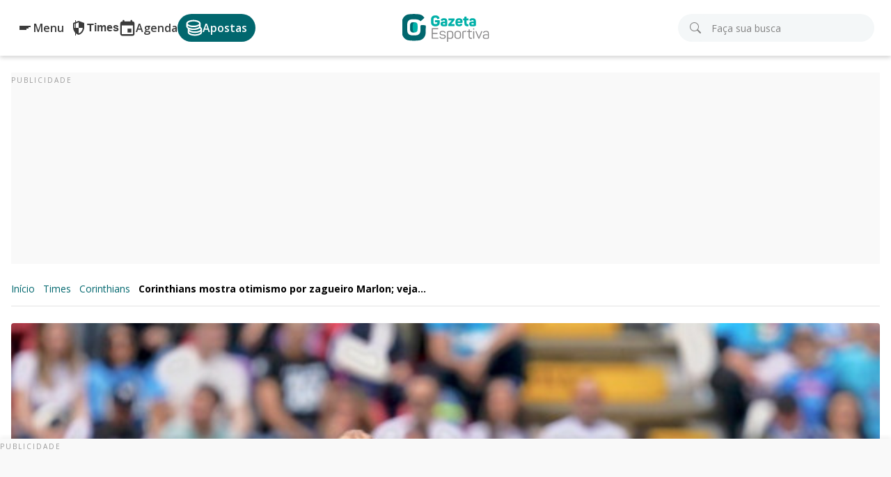

--- FILE ---
content_type: text/html; charset=UTF-8
request_url: https://www.gazetaesportiva.com/times/corinthians/corinthians-mostra-otimismo-por-zagueiro-marlon-veja-detalhes/
body_size: 30947
content:
<!DOCTYPE html>
<html lang="pt-BR">

<head>
    <meta charset="utf-8">
    <meta content="IE=edge">
    
    <meta name="viewport" content="width=device-width, initial-scale=1, maximum-scale=1">

        <meta name="is_single" content="true">
    
        <link rel="preload" fetchpriority="high" as="image" href="https://static.gazetaesportiva.com/uploads/imagem/2023/07/04/marlon-2.jpg">
    
    <!-- head -->
    <meta name='robots' content='index, follow, max-image-preview:large, max-snippet:-1, max-video-preview:-1' />

	<!-- This site is optimized with the Yoast SEO Premium plugin v26.6 (Yoast SEO v26.6) - https://yoast.com/wordpress/plugins/seo/ -->
	<title>Corinthians mostra otimismo por zagueiro Marlon; veja detalhes - Gazeta Esportiva</title>
	<meta name="description" content="O Corinthians está próximo de chegar a um acordo pelo zagueiro Marlon, que defendeu o Monza, da Itália, na última temporada europeia. A reportagem apurou" />
	<link rel="canonical" href="https://www.gazetaesportiva.com/times/corinthians/corinthians-mostra-otimismo-por-zagueiro-marlon-veja-detalhes/" />
	<meta property="og:locale" content="pt_BR" />
	<meta property="og:type" content="article" />
	<meta property="og:title" content="Corinthians mostra otimismo por zagueiro Marlon; veja detalhes" />
	<meta property="og:description" content="O Corinthians está próximo de chegar a um acordo pelo zagueiro Marlon, que defendeu o Monza, da Itália, na última temporada europeia. A reportagem apurou" />
	<meta property="og:url" content="https://www.gazetaesportiva.com/times/corinthians/corinthians-mostra-otimismo-por-zagueiro-marlon-veja-detalhes/" />
	<meta property="og:site_name" content="Gazeta Esportiva" />
	<meta property="article:publisher" content="https://www.facebook.com/gazetaesportiva/" />
	<meta property="article:published_time" content="2023-07-04T14:47:54+00:00" />
	<meta property="og:image" content="https://static.gazetaesportiva.com/uploads/imagem/2023/07/04/marlon-2.jpg" />
	<meta property="og:image:width" content="546" />
	<meta property="og:image:height" content="561" />
	<meta property="og:image:type" content="image/jpg" />
	<meta name="author" content="Iuri Furtado Medeiros Teixeira" />
	<meta name="twitter:card" content="summary_large_image" />
	<meta name="twitter:creator" content="@gazetaesportiva" />
	<meta name="twitter:site" content="@gazetaesportiva" />
	<!-- / Yoast SEO Premium plugin. -->


<link rel="amphtml" href="https://www.gazetaesportiva.com/times/corinthians/corinthians-mostra-otimismo-por-zagueiro-marlon-veja-detalhes/?amp" /><meta name="generator" content="AMP for WP 1.1.10"/><link rel='dns-prefetch' href='//cdn.gravitec.net' />
<link rel="alternate" title="oEmbed (JSON)" type="application/json+oembed" href="https://www.gazetaesportiva.com/wp-json/oembed/1.0/embed?url=https%3A%2F%2Fwww.gazetaesportiva.com%2Ftimes%2Fcorinthians%2Fcorinthians-mostra-otimismo-por-zagueiro-marlon-veja-detalhes%2F" />
<link rel="alternate" title="oEmbed (XML)" type="text/xml+oembed" href="https://www.gazetaesportiva.com/wp-json/oembed/1.0/embed?url=https%3A%2F%2Fwww.gazetaesportiva.com%2Ftimes%2Fcorinthians%2Fcorinthians-mostra-otimismo-por-zagueiro-marlon-veja-detalhes%2F&#038;format=xml" />
<style id='wp-img-auto-sizes-contain-inline-css' type='text/css'>
img:is([sizes=auto i],[sizes^="auto," i]){contain-intrinsic-size:3000px 1500px}
/*# sourceURL=wp-img-auto-sizes-contain-inline-css */
</style>
<style id='wp-emoji-styles-inline-css' type='text/css'>

	img.wp-smiley, img.emoji {
		display: inline !important;
		border: none !important;
		box-shadow: none !important;
		height: 1em !important;
		width: 1em !important;
		margin: 0 0.07em !important;
		vertical-align: -0.1em !important;
		background: none !important;
		padding: 0 !important;
	}
/*# sourceURL=wp-emoji-styles-inline-css */
</style>
<style id='classic-theme-styles-inline-css' type='text/css'>
/*! This file is auto-generated */
.wp-block-button__link{color:#fff;background-color:#32373c;border-radius:9999px;box-shadow:none;text-decoration:none;padding:calc(.667em + 2px) calc(1.333em + 2px);font-size:1.125em}.wp-block-file__button{background:#32373c;color:#fff;text-decoration:none}
/*# sourceURL=/wp-includes/css/classic-themes.min.css */
</style>
<link rel='stylesheet' id='cookie-law-info-css' href='https://www.gazetaesportiva.com/wp-content/plugins/cookie-law-info/legacy/public/css/cookie-law-info-public.css?ver=3.3.9' type='text/css' media='all' />
<link rel='stylesheet' id='cookie-law-info-gdpr-css' href='https://www.gazetaesportiva.com/wp-content/plugins/cookie-law-info/legacy/public/css/cookie-law-info-gdpr.css?ver=3.3.9' type='text/css' media='all' />
<script type="pmdelayedscript" src="https://www.gazetaesportiva.com/wp-includes/js/jquery/jquery.min.js?ver=3.7.1" id="jquery-core-js" data-perfmatters-type="text/javascript" data-cfasync="false" data-no-optimize="1" data-no-defer="1" data-no-minify="1"></script>
<script type="pmdelayedscript" src="https://www.gazetaesportiva.com/wp-includes/js/jquery/jquery-migrate.min.js?ver=3.4.1" id="jquery-migrate-js" data-perfmatters-type="text/javascript" data-cfasync="false" data-no-optimize="1" data-no-defer="1" data-no-minify="1"></script>
<script type="pmdelayedscript" id="cookie-law-info-js-extra" data-perfmatters-type="text/javascript" data-cfasync="false" data-no-optimize="1" data-no-defer="1" data-no-minify="1">
/* <![CDATA[ */
var Cli_Data = {"nn_cookie_ids":[],"cookielist":[],"non_necessary_cookies":[],"ccpaEnabled":"","ccpaRegionBased":"","ccpaBarEnabled":"","strictlyEnabled":["necessary","obligatoire"],"ccpaType":"gdpr","js_blocking":"1","custom_integration":"","triggerDomRefresh":"","secure_cookies":""};
var cli_cookiebar_settings = {"animate_speed_hide":"500","animate_speed_show":"500","background":"#FFF","border":"#b1a6a6c2","border_on":"","button_1_button_colour":"#01676e","button_1_button_hover":"#015258","button_1_link_colour":"#fff","button_1_as_button":"1","button_1_new_win":"","button_2_button_colour":"#333","button_2_button_hover":"#292929","button_2_link_colour":"#444","button_2_as_button":"","button_2_hidebar":"","button_3_button_colour":"#dd2d12","button_3_button_hover":"#b1240e","button_3_link_colour":"#fff","button_3_as_button":"1","button_3_new_win":"","button_4_button_colour":"#000","button_4_button_hover":"#000000","button_4_link_colour":"#333333","button_4_as_button":"","button_7_button_colour":"#01676e","button_7_button_hover":"#015258","button_7_link_colour":"#fff","button_7_as_button":"1","button_7_new_win":"","font_family":"inherit","header_fix":"","notify_animate_hide":"1","notify_animate_show":"","notify_div_id":"#cookie-law-info-bar","notify_position_horizontal":"right","notify_position_vertical":"bottom","scroll_close":"","scroll_close_reload":"","accept_close_reload":"","reject_close_reload":"","showagain_tab":"","showagain_background":"#fff","showagain_border":"#000","showagain_div_id":"#cookie-law-info-again","showagain_x_position":"100px","text":"#333333","show_once_yn":"","show_once":"10000","logging_on":"","as_popup":"","popup_overlay":"1","bar_heading_text":"","cookie_bar_as":"widget","popup_showagain_position":"bottom-right","widget_position":"left"};
var log_object = {"ajax_url":"https://www.gazetaesportiva.com/wp-admin/admin-ajax.php"};
//# sourceURL=cookie-law-info-js-extra
/* ]]> */
</script>
<script type="pmdelayedscript" src="https://www.gazetaesportiva.com/wp-content/plugins/cookie-law-info/legacy/public/js/cookie-law-info-public.js?ver=3.3.9" id="cookie-law-info-js" data-perfmatters-type="text/javascript" data-cfasync="false" data-no-optimize="1" data-no-defer="1" data-no-minify="1"></script>
<script type="pmdelayedscript" src="https://cdn.gravitec.net/storage/e15ce1eefe17d690918f1c803f3af0a8/client.js?service=wp&amp;wpath=https%3A%2F%2Fwww.gazetaesportiva.com%2Fwp-content%2Fplugins%2Fgravitec-net-web-push-notifications%2F%2Fsdk_files%2Fsw.php&amp;ver=2.9.18" id="gravitecnet-js" data-perfmatters-type="text/javascript" data-cfasync="false" data-no-optimize="1" data-no-defer="1" data-no-minify="1"></script>
<link rel="https://api.w.org/" href="https://www.gazetaesportiva.com/wp-json/" /><link rel="alternate" title="JSON" type="application/json" href="https://www.gazetaesportiva.com/wp-json/wp/v2/posts/3371201" /><link rel="EditURI" type="application/rsd+xml" title="RSD" href="https://www.gazetaesportiva.com/xmlrpc.php?rsd" />
<link rel='shortlink' href='https://www.gazetaesportiva.com/?p=3371201' />

<!-- begin LH Instant Articles meta output -->
<meta property="fb:pages" content="510628685646022" />
<!-- end LH Instant Articles meta output -->
<style>body,figure,h1,h2,h3,ul{margin:0;padding:0}body,main{width:100%}body{align-items:center;display:flex;flex-direction:column;font-size:16px;line-height:22px}body,h1{font-family:Open Sans,sans-serif}h1{font-size:40px;line-height:48px}h1,h2{font-weight:700}h2{font-family:Oswald,sans-serif;font-size:28px;line-height:32px;margin-bottom:12px}h3{font-size:24px;line-height:28px}h3,h4{font-family:Oswald,sans-serif;font-weight:600}h4{font-size:20px;line-height:24px}p{font-family:Open Sans,sans-serif;font-size:16px;line-height:22px}ul{list-style:none}a,a:active,a:hover{color:#01676e;-webkit-text-decoration:none;text-decoration:none}.btn{border-radius:.25rem;color:#fff!important;font-family:Oswald,sans-serif;font-size:1rem!important;font-weight:400!important;padding:.375rem 2rem!important;text-transform:uppercase!important}.btn-primary{background-color:#dd2d12!important;border-color:#dd2d12!important}.btn-link{background-color:transparent;color:#01676e!important}.pagination.navigation .screen-reader-text{height:1px;margin:-1px;overflow:hidden;padding:0;position:absolute;width:1px;clip:rect(0,0,0,0);border-width:0;white-space:nowrap}.pagination.navigation .nav-links{display:flex;list-style:none;padding-left:0}.pagination.navigation .nav-links .page-numbers{background-color:#fff;border:1px solid #dee2e6;color:#0d6efd;color:#01676e;display:block;padding:.375rem .75rem;position:relative;-webkit-text-decoration:none;text-decoration:none;transition:color .15s ease-in-out,background-color .15s ease-in-out,border-color .15s ease-in-out,box-shadow .15s ease-in-out}.pagination.navigation .nav-links .page-numbers.current{background-color:#01676e;border-color:#01676e;color:#fff}.pagination.navigation .nav-links .page-numbers:hover{background-color:#e9ecef;border-color:#dee2e6}.pagination.navigation .nav-links .page-numbers.dots:hover{background-color:#fff;border-color:#dee2e6}.pagination.navigation .nav-links .page-numbers:first-child{border-bottom-left-radius:.25rem;border-top-left-radius:.25rem}.pagination.navigation .nav-links .page-numbers:last-child{border-bottom-right-radius:.25rem;border-top-right-radius:.25rem}.pagination.navigation .nav-links .page-numbers:not(:first-child){margin-left:-1px}@media (max-width:768px){.pagination.navigation .nav-links{justify-content:center}}.breadcrumb{height:auto;margin:0 0 24px;max-width:1280px;position:relative;width:100%;z-index:9}.breadcrumb ol{list-style:none}.breadcrumb:first-of-type ol{border-bottom:1px solid #e3e3e3;padding:0 0 12px}.breadcrumb:last-of-type ol{border-top:1px solid #e3e3e3;padding:12px 0 0}.breadcrumb ol li{color:#6c757d;display:inline;font-size:14px;font-weight:400;line-height:24px}.breadcrumb ol li a:not(:last-of-type){color:#265458;font-size:14px;font-weight:400;line-height:24px}.breadcrumb ol li a:hover{-webkit-text-decoration:underline;text-decoration:underline}.breadcrumb-item+.breadcrumb-item{padding-left:.5rem}.breadcrumb .breadcrumb-item.active>a{color:#000;font-weight:700}@media (max-width:768px){.breadcrumb-item.active{padding:0}}.descricao{position:relative}.descricao figure{aspect-ratio:16/7;background-color:#f9f9f9;border-radius:.25rem;margin-bottom:12px;overflow:hidden}.descricao figure img{height:100%;-o-object-fit:cover;object-fit:cover;-o-object-position:top center;object-position:top center;width:100%}.descricao h1{color:#282828;margin-bottom:24px}.descricao .autor{align-items:center;border-bottom:1px solid #c3cad4;display:flex;flex-direction:row;gap:8px;padding-bottom:24px}.descricao .autor img{border-radius:100%;box-sizing:border-box;height:48px;margin:0;-o-object-fit:contain;object-fit:contain;-o-object-position:center;object-position:center;padding:0;width:48px}.descricao .autor>div{color:#24272c;display:flex;flex-direction:column;font-family:Open Sans;font-size:16px}.descricao .autor .autor__name{font-weight:600}.descricao .autor>div>address{font-style:normal}.descricao #credito-da-imagem{color:#6c757d;font-size:14px;margin:14px 0}.descricao iframe{aspect-ratio:16/9;margin-bottom:28px;transition:clip-path .6s ease-in-out}.loading-backdrop{align-items:center;aspect-ratio:16/9;background-color:#000;display:flex;justify-content:center;position:absolute;width:100%}.loading-spinner{animation:loading-rotate .8s linear infinite;border:3px solid hsla(0,0%,100%,.25);border-radius:50%;border-top-color:#fff;display:inline-block;height:32px;width:32px}@keyframes slideDownReveal{0%{clip-path:inset(0 0 100% 0)}to{clip-path:inset(0 0 0 0)}}@keyframes loading-rotate{to{transform:rotate(1turn)}}@media (prefers-reduced-motion:reduce){.loading-spinner{animation-duration:2.4s}}@media (max-width:768px){.descricao figure{aspect-ratio:16/9}.descricao h1{font-size:22px;line-height:28px}.descricao .autor>div,.descricao .autor>div p{color:#212529;font-size:14px;line-height:20px}#video-sentinel{height:25px;margin-bottom:20px}#video-container{height:260px;position:fixed;right:0;top:65px;width:100%;z-index:300}.descricao .miniplayer{animation:none;clip-path:inset(0 0 0 0)}.loading-backdrop{align-items:center;background-color:#000;display:flex;height:260px;justify-content:center;position:fixed;width:100%;z-index:99999}}@media (min-width:769px){#video-container{top:auto!important}.descricao .miniplayer{animation:slideDownReveal .6s ease-in-out forwards;bottom:95px;clip-path:inset(0 0 100% 0);height:230px;position:fixed;right:5px;width:400px;z-index:300}}.article{display:flex;flex-direction:row;gap:1rem;position:relative}.article article{color:#212529;font-size:18px;font-weight:400;line-height:24px;width:60%}.article>article>div{width:100%!important}.article article p{color:#282828;font-size:18px;line-height:24px;margin:0 0 24px}.article article a{color:#01676e;font-weight:700;-webkit-text-decoration:underline;text-decoration:underline}.article article img{border-radius:.25rem;height:auto;width:100%}.article article blockquote{background-color:#f9f9f9;margin:0 0 24px;padding:36px 48px;position:relative;text-align:center}.article article blockquote:before{color:#ddd;content:"\F6B0";font-family:bootstrap-icons;font-size:48px;left:6px;line-height:48px;position:absolute;top:6px;z-index:2}.article article blockquote p{margin:0;padding:0}.article article iframe{aspect-ratio:16/9;border-radius:.25rem;margin-bottom:24px;width:100%}.article .share{width:10%}.article .share ul{align-items:center;display:flex;flex-direction:column;justify-items:center;list-style:none;position:sticky;top:100px;z-index:2}.article .share ul li{height:40px;line-height:40px;margin-bottom:12px;text-align:center;width:40px}.article .share ul li a{background-color:#666;color:#fff;display:block;height:40px;line-height:40px;width:40px}.article .share ul li a.whatsapp{background-color:#6cc967}.article .share ul li a.twitter{background-color:#000}.article .share ul li a.facebook{background-color:#3e5d95}.article .share ul li a.email{background-color:#282828}.article ul{box-sizing:border-box;list-style:disc;padding-left:24px}.article .fotorama__caption{color:#6c757d}.article .fotorama__stage{height:831px!important}.article article .wp-caption-text{color:#6c757d;font-size:14px}.article div.fotorama__stage__frame>.fotorama__img{height:95%!important;left:0!important;-o-object-fit:cover;object-fit:cover;-o-object-position:center;object-position:center;top:0!important;width:100%!important}@media (max-width:768px){.article{flex-direction:column}.article .share,.article article{font-size:16px;line-height:22px;width:auto}.article article p{font-size:16px;line-height:20px}.article .share{border-bottom:1px solid #ddd;border-top:1px solid #ddd;margin-bottom:16px;padding:12px 0}.article .share ul{flex-direction:row;justify-content:space-evenly}.article .share ul li{margin:0}.article .share{order:1}.article article{order:2}.article aside{order:3}.article .fotorama__stage{height:430px!important}.article div.fotorama__stage__frame>.fotorama__img{height:90%!important}}aside{width:30%}aside>div{display:flex;flex-direction:column;margin-bottom:60px;position:sticky;top:100px;z-index:2}aside h2{color:#01676e;font-family:Oswald;font-size:28px;font-weight:700;line-height:32px;margin-bottom:24px;padding:0;text-align:left}aside .conteudos-relacionados,aside .noticias-relacionadas{margin-bottom:48px}aside .noticias-relacionadas ul{margin-left:24px}aside .noticias-relacionadas ul li{border-bottom:1px solid #ddd;list-style:disc;margin-bottom:16px;padding-bottom:16px}aside .noticias-relacionadas ul li::marker{color:#00b0a8}aside .noticias-relacionadas ul li a{color:#282828;font-weight:600}aside .noticias-relacionadas ul li p{color:#282828;font-size:14px;font-weight:400;line-height:20px}aside .noticias-relacionadas ul li a span{color:#01676e;display:block;font-size:14px;font-weight:600;margin-top:12px}aside .conteudos-relacionados>div{display:flex;flex-direction:row;flex-wrap:wrap;gap:.5rem}aside .conteudos-relacionados>div a{background-color:#01676e;border-radius:.25rem;color:#fff;font-size:14px;font-weight:400;line-height:20px;padding:.25rem .5rem}aside .conteudos-relacionados>div a:hover{background-color:#00b0a8}@media (max-width:768px){aside{margin:0;width:100%}aside h2{font-size:24px;line-height:30px;text-align:center}aside>div{align-items:center;position:relative;top:inherit}aside>div,aside>div .publicidade{margin-bottom:0}aside .agenda-de-jogos,aside .campeonatos,aside .conteudos-relacionados,aside .noticias-relacionadas{margin-left:24px;margin-right:24px}aside .conteudos-relacionados>div{justify-content:center}aside .noticias-relacionadas ul li a{font-size:14px;line-height:20px}}.publicidade{align-items:center;background-color:#f9f9f9;height:250px;justify-content:center;margin-bottom:48px;max-width:1280px;padding:0;position:relative;text-align:center;width:100%}.publicidade:before{bottom:inherit;color:#999;content:"Publicidade";font-family:Open Sans,sans-serif;font-size:10px;left:0;letter-spacing:2px;line-height:10px;position:absolute;right:inherit;text-transform:uppercase;top:6px}.publicidade iframe:first-of-type,.publicidade>div{max-height:100%!important;max-width:100%!important}#publicidade_posicao_footer_container{background-color:#fff;bottom:0;box-shadow:0 -3px 6px rgba(0,0,0,.05);display:flex;flex-direction:row;height:90px;justify-content:center;left:0;margin:0;position:fixed;right:0;width:100%;z-index:10}#publicidade_posicao_footer_container a.fechar{font-size:20px;position:absolute;right:30px;top:50%;transform:translateY(-50%)}#publicidade_home_top{margin-bottom:24px}#publicidade_post_lateral{height:600px}#publicidade_post_bottom{height:90px}@media (max-width:768px){.publicidade{padding-top:24px}.publicidade:before{height:24px;line-height:12px;text-align:center;width:100%}#publicidade_posicao_footer_container{height:56px;margin-bottom:0!important}#publicidade_posicao_footer_container .publicidade{padding-top:0}#publicidade_posicao_footer_container .publicidade:before{background:#fff;color:#333;font-size:8px;font-weight:700;height:auto!important;left:0;letter-spacing:1px;line-height:8px;padding:2px 5px!important;top:-12px;width:auto!important}#publicidade_posicao_footer_container a.fechar{background:#fff;font-size:12px;font-weight:700;height:22px;right:0;text-align:center;top:-11px;width:22px}#publicidade_home_top,#publicidade_post_topo{height:75px!important}#publicidade_post_bottom{height:250px}}@media (min-width:769px) and (max-width:1280px){.publicidade{padding-top:25px}}.side-menu{background:#fff;box-shadow:1px 0 8px rgba(0,0,0,.2);box-sizing:border-box;display:flex;flex-direction:column;gap:8px;height:100vh;left:-310px;overflow-y:scroll;padding-bottom:80px;position:fixed;top:0;transition:all .5s ease-in-out;width:290px;z-index:9999999}.side-menu--ativo{left:0}.side-menu__backdrop{background-color:rgba(0,0,0,.3);cursor:pointer;display:none;height:100%;left:0;position:fixed;top:0;width:100%;z-index:9999999}.side-menu__backdrop--ativo{display:block}.side-menu__cabecalho{align-items:center;background-color:#01676e;color:#fff;display:flex;font-family:Oswald,sans-serif;font-size:18px;font-weight:400;gap:8px;justify-content:start;line-height:1;margin:0;padding:16px 24px;text-transform:uppercase}.side-menu__cabecalho--principal{justify-content:space-between}.side-menu__fechar{align-items:center;background:transparent;border:0;color:#fff;cursor:pointer;display:flex;padding:0}.side-menu__fechar>.bi{font-size:14px}.side-menu__fechar>.bi:before{font-weight:700!important}.side-menu__titulo{color:#282828;font-family:Open Sans,sans-serif;font-size:15px;font-weight:700;line-height:22px;margin:6px 0;padding-bottom:0;padding-left:24px}.side-menu__titulo-link{color:inherit;-webkit-text-decoration:none;text-decoration:none}.side-menu__titulo-link:hover{color:#282828;-webkit-text-decoration:underline;text-decoration:underline}.side-menu__item{align-items:center;background:transparent;border:0;box-sizing:border-box;color:#282828;cursor:pointer;display:flex;font-family:Open Sans,sans-serif;font-size:15px;justify-content:space-between;line-height:130%;padding:8px 24px;transition:background .3s ease-in-out;width:100%}.side-menu__item:hover{background-color:#f4f4f4}.side-menu__item>.bi:before{font-weight:700!important}.side-menu .submenu__backdrop{background-color:rgba(0,0,0,.3);cursor:pointer;display:none;height:100%;left:0;position:fixed;top:0;width:100%;z-index:110}.side-menu .submenu__backdrop--ativo{display:block}.side-menu__submenu{background:#fff;box-shadow:1px 0 8px rgba(0,0,0,.2);box-sizing:border-box;display:flex;flex-direction:column;height:100vh;left:-310px;overflow-y:auto;padding-bottom:80px;position:fixed;top:0;transition:all .5s ease-in-out;visibility:hidden;width:290px;z-index:150}.side-menu__submenu--ativo{left:0;visibility:visible}.side-menu__submenu--grid{display:flex;flex-wrap:wrap;justify-content:center;padding-top:16px}.side-menu__submenu--grid .side-menu__item{padding:9px;width:auto}.side-menu__link{background-color:#dd2d12;border-color:#dd2d12;border-radius:.25rem;color:#fff;display:flex;font-family:Oswald,sans-serif;font-size:1rem;font-weight:400;justify-content:center;margin:12px 24px;padding:.375rem 2rem;text-transform:uppercase;transition:all .5s ease-in-out}.side-menu__link:hover{background-color:#ae230e;border-color:#ae230e;color:#fff}.side-menu__rodape{background-color:#eee;bottom:0;box-sizing:border-box;display:flex;flex-direction:row;gap:6px;height:auto;justify-content:center;max-width:290px;padding:12px;position:fixed;width:100%;z-index:200}.side-menu__rodape .facebook-link,.side-menu__rodape .instagram-link,.side-menu__rodape .rss-link,.side-menu__rodape .twitter-link,.side-menu__rodape .youtube-link{display:flex;padding:8px 10px}.side-menu__rodape .facebook-link>.bi,.side-menu__rodape .instagram-link>.bi,.side-menu__rodape .rss-link>.bi,.side-menu__rodape .twitter-link>.bi,.side-menu__rodape .youtube-link>.bi{color:#fff;font-size:18px}.side-menu__rodape .facebook-link{background-color:#3e5d95}.side-menu__rodape .instagram-link{background-color:#dc6358}.side-menu__rodape .twitter-link{background-color:#000}.side-menu__rodape .youtube-link{background-color:#a83a38}.side-menu__rodape .rss-link{background-color:#df6e4a}.side-menu__primeiro{font-weight:700}.side-menu__nav-times{position:relative}.side-menu__nav-times-url{color:transparent;position:absolute;top:0;z-index:-1}.side-menu__times{overflow-x:hidden;overflow-y:auto}.side-menu .menu-acordeon{padding:8px 0 9px}.side-menu .menu-acordeon__titulo{color:#282828;cursor:pointer;display:flex;font-size:15px;font-weight:700;justify-content:space-between;line-height:130%;padding:8px 24px}.side-menu .menu-acordeon__titulo .bi-chevron-down{color:#282828;transition:transform .3s ease-in-out}.side-menu .menu-acordeon__titulo .bi-chevron-down:before{font-weight:700!important}.side-menu .menu-acordeon__titulo:last-child{padding-bottom:90px}.side-menu .menu-acordeon__conteudo{display:flex;flex-wrap:wrap;gap:10px;justify-content:center;max-height:0;opacity:0;overflow:hidden;padding:0 16px;transition:max-height .3s linear,opacity .3s ease-in-out;visibility:hidden}.side-menu .menu-acordeon__conteudo .side-menu__item{height:52px;padding:8px;width:52px}.side-menu .menu-acordeon__selecao{display:none}.side-menu .side-menu__submenu--ativo .menu-acordeon__selecao:checked~.menu-acordeon__conteudo{max-height:500px;opacity:1;padding:2px 0;visibility:visible}.side-menu .side-menu__submenu--ativo .menu-acordeon__selecao:checked+.menu-acordeon__titulo .bi-chevron-down{transform:rotate(180deg)}body{padding-top:66px}@keyframes rotate-animation{0%{transform:rotate(0deg)}50%{transform:rotate(180deg)}to{transform:rotate(1turn)}}.cabecalho{background-color:#fff;box-shadow:0 3px 6px rgba(0,0,0,.16);justify-content:center;padding:12px 0;position:fixed;top:0;z-index:9999999}.cabecalho,.cabecalho>.container{display:flex;flex-direction:row;width:100%}.cabecalho>.container{align-items:center;justify-content:space-between;max-width:1280px;padding-left:24px;padding-right:24px;position:relative}.cabecalho-logo{display:none;width:125px}.cabecalho-logo__mobile{display:block;max-height:40px;width:41px}.cabecalho-logo:focus{outline:#000}.cabecalho #logo{left:auto;position:static;top:auto;transform:none}.cabecalho .cabecalho-acoes{align-items:center;display:flex;gap:16px}.cabecalho .cabecalho-acoes>.button-link,.cabecalho>.button-link{display:none}.cabecalho-hamburger{cursor:pointer;display:flex;flex-direction:column;gap:3px;padding:10px 5px}.cabecalho-hamburger__line{background:#3b3b3b;display:block;height:2px;transition:background .3s ease-in;width:22px}.cabecalho-hamburger__line:nth-of-type(2){width:18px}.cabecalho-hamburger__line:last-of-type{width:14px}.cabecalho-hamburger-texto{display:none}.cabecalho-hamburger-botao{align-items:center;background:transparent;border:0;cursor:pointer;display:flex;gap:6px;padding:0}.cabecalho-hamburger-botao:focus .cabecalho-hamburger__line,.cabecalho-hamburger-botao:hover .cabecalho-hamburger__line{background:#00b0a8}.cabecalho-hamburger-botao:focus .cabecalho-hamburger-texto,.cabecalho-hamburger-botao:hover .cabecalho-hamburger-texto{color:#00b0a8}.cabecalho-busca{background:#fff;display:flex;gap:16px;position:relative;transition:width .3s ease-in-out}.cabecalho-busca__form{flex-grow:1;position:relative}.cabecalho-busca__icon{align-items:center;background:#f4f7f8;border-radius:20px;cursor:pointer;display:flex;padding:12px}.cabecalho-busca__icon svg path{fill:currentColor}.cabecalho-busca__icon .loading-icon{animation:rotate-animation 1s linear infinite;color:#01676e;display:none}.cabecalho-busca__form.cabecalho-busca__form--submiting{display:block}.cabecalho-busca__form.cabecalho-busca__form--submiting .cabecalho-busca__icon svg{display:none}.cabecalho-busca__form.cabecalho-busca__form--submiting .cabecalho-busca__icon .loading-icon{display:block}.cabecalho-busca__input{background:#f4f7f8;border:0;border-radius:20px;box-sizing:border-box;color:#3b3b3b;cursor:pointer;display:none;font-family:Open Sans,sans-serif;font-size:14px;height:40px;padding:10px 16px 10px 48px;width:100%}.cabecalho-busca__input::-moz-placeholder{color:#828282}.cabecalho-busca__input::placeholder{color:#828282}.cabecalho-busca__input::-webkit-search-cancel-button{-webkit-appearance:none;appearance:none}.cabecalho-busca__fechar{background:#f4f7f8;border:0;border-radius:20px;bottom:4px;cursor:pointer;display:none;font-size:16px;padding:6px 12px;position:absolute;right:8px;top:4px}.cabecalho-busca__fechar:focus{outline:none!important}.cabecalho-busca--ativo .cabecalho-busca__icon{background-color:transparent;bottom:1px;left:1px;position:absolute;top:1px}.cabecalho-busca--ativo .cabecalho-busca__fechar,.cabecalho-busca--ativo .cabecalho-busca__input{display:block}.cabecalho .button-link{align-items:center;color:#3b3b3b;cursor:pointer;display:flex;flex-direction:column;font-size:11px;font-weight:600;max-height:42px;transition:color .3s ease-in,background .3s ease-in}.cabecalho .button-link>svg{color:#3b3b3b;min-height:24px;transition:color .3s ease-in;width:24px}.cabecalho .button-link>svg path{fill:currentColor}.cabecalho .button-link .button-times__link{color:#3b3b3b;transition:color .3s ease-in,background .3s ease-in}.cabecalho .button-link .button-times__link:hover,.cabecalho .button-link:focus,.cabecalho .button-link:focus svg,.cabecalho .button-link:hover,.cabecalho .button-link:hover .button-times__link,.cabecalho .button-link:hover .button-times__link svg,.cabecalho .button-link:hover svg{color:#00b0a8}@media(min-width:768px){body{padding-top:0!important}.cabecalho{position:sticky}.cabecalho-logo{display:block}.cabecalho-logo__mobile{display:none}.cabecalho .button-link{flex-direction:row;font-size:16px;gap:8px}.cabecalho .cabecalho-acoes .button-link{display:flex}.cabecalho .cabecalho-acoes .button-times{background:transparent;border:0;display:none;padding:0}.cabecalho #logo{left:50%;position:absolute;top:50%;transform:translate(-50%,-50%)}.cabecalho-busca{width:245px}.cabecalho-busca__icon{bottom:1px;color:#828282;left:1px;padding:10px 16px;position:absolute;top:1px}.cabecalho-busca__icon:focus{outline:none!important}.cabecalho-busca__input{display:block}.cabecalho>.container>.button-link{display:none}.cabecalho .button-apostas{background:#01676e;border-radius:100px;color:#fff;padding:8px 12px}.cabecalho .button-apostas>svg{color:#fff}.cabecalho .button-apostas:focus,.cabecalho .button-apostas:hover{background:#00b0a8;color:#fff}.cabecalho .button-apostas:focus>svg,.cabecalho .button-apostas:hover>svg{color:#fff}}@media(min-width:1025px){.cabecalho{padding:20px 0}.cabecalho .cabecalho-acoes{gap:24px}.cabecalho .cabecalho-acoes .button-times{display:flex;position:relative}.cabecalho .cabecalho-acoes .button-times:before{content:"";height:40px;position:absolute;top:10px;width:100px}.cabecalho .cabecalho-acoes .button-times__conteudo{background-color:#fff;border-radius:4px;box-shadow:0 0 8px 0 rgba(0,0,0,.2);box-sizing:border-box;left:-18px;min-width:272px;opacity:0;padding:16px;position:absolute;top:40px;transition:opacity .3s linear;visibility:hidden}.cabecalho .cabecalho-acoes .button-times__conteudo-titulo{border:1px solid #eaeaea;cursor:pointer;display:flex;justify-content:center;min-width:62px;padding:6px 8px 0}.cabecalho .cabecalho-acoes .button-times__conteudo-titulo-bloco{color:#01676e;display:flex;flex-direction:column;font-family:Open Sans,sans-serif;font-size:12px;font-weight:700;gap:4px;transition:color .3s ease-in}.cabecalho .cabecalho-acoes .button-times__conteudo-titulo-retangulo{background:#01676e;border-top-left-radius:10px;border-top-right-radius:10px;height:2px;transition:background .3s ease-in}.cabecalho .cabecalho-acoes .button-times__conteudo-titulo--active .button-times__conteudo-titulo-bloco,.cabecalho .cabecalho-acoes .button-times__conteudo-titulo:focus .button-times__conteudo-titulo-bloco,.cabecalho .cabecalho-acoes .button-times__conteudo-titulo:hover .button-times__conteudo-titulo-bloco{color:#00b0a8}.cabecalho .cabecalho-acoes .button-times__conteudo-titulo--active .button-times__conteudo-titulo-retangulo,.cabecalho .cabecalho-acoes .button-times__conteudo-titulo:focus .button-times__conteudo-titulo-retangulo,.cabecalho .cabecalho-acoes .button-times__conteudo-titulo:hover .button-times__conteudo-titulo-retangulo{background:#00b0a8}.cabecalho .cabecalho-acoes .button-times__conteudo-titulo--active{cursor:not-allowed;pointer-events:none}.cabecalho .cabecalho-acoes .button-times__conteudo-titulo--active+.button-times__conteudo-container .button-times__conteudo-abas{opacity:1;position:relative}.cabecalho .cabecalho-acoes .button-times__conteudo-container{grid-column:1/4;order:9999;position:relative}.cabecalho .cabecalho-acoes .button-times__conteudo-abas{cursor:auto;display:flex;flex-wrap:wrap;gap:10px;opacity:0;padding-top:22px;position:absolute;transition:opacity .3s linear;visibility:hidden}.cabecalho .cabecalho-acoes .button-times__conteudo-abas .side-menu__item{height:52px;padding:8px;width:52px}.cabecalho .cabecalho-acoes .button-times__conteudo-seta{background:url([data-uri]) no-repeat 50%;height:16px;position:absolute;top:-32px;width:32px}.cabecalho .cabecalho-acoes .button-times__caixa{display:grid;grid-template-columns:1fr 1fr 1fr;position:relative}.cabecalho .cabecalho-acoes .button-times:focus-within .button-times__conteudo,.cabecalho .cabecalho-acoes .button-times:hover .button-times__conteudo{opacity:1;visibility:visible;z-index:1}.cabecalho .cabecalho-acoes .button-times:focus-within .button-times__conteudo-titulo--active+.button-times__conteudo-container .button-times__conteudo-abas,.cabecalho .cabecalho-acoes .button-times:hover .button-times__conteudo-titulo--active+.button-times__conteudo-container .button-times__conteudo-abas{visibility:visible}.cabecalho .button-link{gap:6px}.cabecalho-busca{width:282px}.cabecalho-busca--ativo .cabecalho-busca{width:420px}.cabecalho-hamburger{padding:6px 4px}.cabecalho-hamburger-texto{border-right:1px solid #3b3b3b;color:#3b3b3b;display:block;font-weight:600;margin:0 -8px 0 0;padding:0 16px 0 0;transition:color .3s ease-in}.cabecalho-hamburger__line{width:16px}.cabecalho-hamburger__line:nth-of-type(2){width:13px}.cabecalho-hamburger__line:last-of-type{width:10px}}@media(max-width:768px){.cabecalho-busca--ativo .cabecalho-busca{left:16px;position:absolute;right:16px}.cabecalho-busca--ativo .cabecalho-busca__fechar{bottom:0;display:block;position:relative;right:0;top:0}}body :focus{outline:5px auto -webkit-focus-ring-color!important;outline-color:-webkit-focus-ring-color!important;outline-style:auto!important;outline-width:1px!important}main .container{box-sizing:border-box;margin:0 auto;max-width:1280px;padding:0 16px;width:100%}main,section{width:100%}main{padding:24px 0}main .single-post-container>*{margin-bottom:24px}@media(max-width:768px){main .single-post-container>*{margin-bottom:24px}html{overflow-x:hidden}#publicidade_post_lateral{height:auto}}</style>
    <!-- head -->

    <!-- ******* -->

            <!-- Google Tag Manager -->
<script type="pmdelayedscript" data-cfasync="false" data-no-optimize="1" data-no-defer="1" data-no-minify="1">(function(w,d,s,l,i){w[l]=w[l]||[];w[l].push({'gtm.start':
new Date().getTime(),event:'gtm.js'});var f=d.getElementsByTagName(s)[0],
j=d.createElement(s),dl=l!='dataLayer'?'&l='+l:'';j.async=true;j.src=
'https://www.googletagmanager.com/gtm.js?id='+i+dl;f.parentNode.insertBefore(j,f);
})(window,document,'script','dataLayer','GTM-KT3MV6DT' );</script>
<!-- End Google Tag Manager -->    
    <!-- Preconnect para Google Fonts -->
    <link rel="preconnect" href="https://fonts.googleapis.com">
    <link rel="preconnect" href="https://fonts.gstatic.com" crossorigin>

    <!-- Fontes (Open Sans + Oswald) -->
    <link rel="preload" href="https://fonts.googleapis.com/css2?family=Open+Sans:wght@400;600;700&family=Oswald:wght@400;600;700&display=swap" as="style" onload="this.rel='stylesheet'">
    <noscript>
        <link rel="stylesheet" href="https://fonts.googleapis.com/css2?family=Open+Sans:wght@400;600;700&family=Oswald:wght@400;600;700&display=swap">
    </noscript>
<style id='global-styles-inline-css' type='text/css'>
:root{--wp--preset--aspect-ratio--square: 1;--wp--preset--aspect-ratio--4-3: 4/3;--wp--preset--aspect-ratio--3-4: 3/4;--wp--preset--aspect-ratio--3-2: 3/2;--wp--preset--aspect-ratio--2-3: 2/3;--wp--preset--aspect-ratio--16-9: 16/9;--wp--preset--aspect-ratio--9-16: 9/16;--wp--preset--color--black: #000000;--wp--preset--color--cyan-bluish-gray: #abb8c3;--wp--preset--color--white: #ffffff;--wp--preset--color--pale-pink: #f78da7;--wp--preset--color--vivid-red: #cf2e2e;--wp--preset--color--luminous-vivid-orange: #ff6900;--wp--preset--color--luminous-vivid-amber: #fcb900;--wp--preset--color--light-green-cyan: #7bdcb5;--wp--preset--color--vivid-green-cyan: #00d084;--wp--preset--color--pale-cyan-blue: #8ed1fc;--wp--preset--color--vivid-cyan-blue: #0693e3;--wp--preset--color--vivid-purple: #9b51e0;--wp--preset--gradient--vivid-cyan-blue-to-vivid-purple: linear-gradient(135deg,rgb(6,147,227) 0%,rgb(155,81,224) 100%);--wp--preset--gradient--light-green-cyan-to-vivid-green-cyan: linear-gradient(135deg,rgb(122,220,180) 0%,rgb(0,208,130) 100%);--wp--preset--gradient--luminous-vivid-amber-to-luminous-vivid-orange: linear-gradient(135deg,rgb(252,185,0) 0%,rgb(255,105,0) 100%);--wp--preset--gradient--luminous-vivid-orange-to-vivid-red: linear-gradient(135deg,rgb(255,105,0) 0%,rgb(207,46,46) 100%);--wp--preset--gradient--very-light-gray-to-cyan-bluish-gray: linear-gradient(135deg,rgb(238,238,238) 0%,rgb(169,184,195) 100%);--wp--preset--gradient--cool-to-warm-spectrum: linear-gradient(135deg,rgb(74,234,220) 0%,rgb(151,120,209) 20%,rgb(207,42,186) 40%,rgb(238,44,130) 60%,rgb(251,105,98) 80%,rgb(254,248,76) 100%);--wp--preset--gradient--blush-light-purple: linear-gradient(135deg,rgb(255,206,236) 0%,rgb(152,150,240) 100%);--wp--preset--gradient--blush-bordeaux: linear-gradient(135deg,rgb(254,205,165) 0%,rgb(254,45,45) 50%,rgb(107,0,62) 100%);--wp--preset--gradient--luminous-dusk: linear-gradient(135deg,rgb(255,203,112) 0%,rgb(199,81,192) 50%,rgb(65,88,208) 100%);--wp--preset--gradient--pale-ocean: linear-gradient(135deg,rgb(255,245,203) 0%,rgb(182,227,212) 50%,rgb(51,167,181) 100%);--wp--preset--gradient--electric-grass: linear-gradient(135deg,rgb(202,248,128) 0%,rgb(113,206,126) 100%);--wp--preset--gradient--midnight: linear-gradient(135deg,rgb(2,3,129) 0%,rgb(40,116,252) 100%);--wp--preset--font-size--small: 13px;--wp--preset--font-size--medium: 20px;--wp--preset--font-size--large: 36px;--wp--preset--font-size--x-large: 42px;--wp--preset--spacing--20: 0.44rem;--wp--preset--spacing--30: 0.67rem;--wp--preset--spacing--40: 1rem;--wp--preset--spacing--50: 1.5rem;--wp--preset--spacing--60: 2.25rem;--wp--preset--spacing--70: 3.38rem;--wp--preset--spacing--80: 5.06rem;--wp--preset--shadow--natural: 6px 6px 9px rgba(0, 0, 0, 0.2);--wp--preset--shadow--deep: 12px 12px 50px rgba(0, 0, 0, 0.4);--wp--preset--shadow--sharp: 6px 6px 0px rgba(0, 0, 0, 0.2);--wp--preset--shadow--outlined: 6px 6px 0px -3px rgb(255, 255, 255), 6px 6px rgb(0, 0, 0);--wp--preset--shadow--crisp: 6px 6px 0px rgb(0, 0, 0);}:where(.is-layout-flex){gap: 0.5em;}:where(.is-layout-grid){gap: 0.5em;}body .is-layout-flex{display: flex;}.is-layout-flex{flex-wrap: wrap;align-items: center;}.is-layout-flex > :is(*, div){margin: 0;}body .is-layout-grid{display: grid;}.is-layout-grid > :is(*, div){margin: 0;}:where(.wp-block-columns.is-layout-flex){gap: 2em;}:where(.wp-block-columns.is-layout-grid){gap: 2em;}:where(.wp-block-post-template.is-layout-flex){gap: 1.25em;}:where(.wp-block-post-template.is-layout-grid){gap: 1.25em;}.has-black-color{color: var(--wp--preset--color--black) !important;}.has-cyan-bluish-gray-color{color: var(--wp--preset--color--cyan-bluish-gray) !important;}.has-white-color{color: var(--wp--preset--color--white) !important;}.has-pale-pink-color{color: var(--wp--preset--color--pale-pink) !important;}.has-vivid-red-color{color: var(--wp--preset--color--vivid-red) !important;}.has-luminous-vivid-orange-color{color: var(--wp--preset--color--luminous-vivid-orange) !important;}.has-luminous-vivid-amber-color{color: var(--wp--preset--color--luminous-vivid-amber) !important;}.has-light-green-cyan-color{color: var(--wp--preset--color--light-green-cyan) !important;}.has-vivid-green-cyan-color{color: var(--wp--preset--color--vivid-green-cyan) !important;}.has-pale-cyan-blue-color{color: var(--wp--preset--color--pale-cyan-blue) !important;}.has-vivid-cyan-blue-color{color: var(--wp--preset--color--vivid-cyan-blue) !important;}.has-vivid-purple-color{color: var(--wp--preset--color--vivid-purple) !important;}.has-black-background-color{background-color: var(--wp--preset--color--black) !important;}.has-cyan-bluish-gray-background-color{background-color: var(--wp--preset--color--cyan-bluish-gray) !important;}.has-white-background-color{background-color: var(--wp--preset--color--white) !important;}.has-pale-pink-background-color{background-color: var(--wp--preset--color--pale-pink) !important;}.has-vivid-red-background-color{background-color: var(--wp--preset--color--vivid-red) !important;}.has-luminous-vivid-orange-background-color{background-color: var(--wp--preset--color--luminous-vivid-orange) !important;}.has-luminous-vivid-amber-background-color{background-color: var(--wp--preset--color--luminous-vivid-amber) !important;}.has-light-green-cyan-background-color{background-color: var(--wp--preset--color--light-green-cyan) !important;}.has-vivid-green-cyan-background-color{background-color: var(--wp--preset--color--vivid-green-cyan) !important;}.has-pale-cyan-blue-background-color{background-color: var(--wp--preset--color--pale-cyan-blue) !important;}.has-vivid-cyan-blue-background-color{background-color: var(--wp--preset--color--vivid-cyan-blue) !important;}.has-vivid-purple-background-color{background-color: var(--wp--preset--color--vivid-purple) !important;}.has-black-border-color{border-color: var(--wp--preset--color--black) !important;}.has-cyan-bluish-gray-border-color{border-color: var(--wp--preset--color--cyan-bluish-gray) !important;}.has-white-border-color{border-color: var(--wp--preset--color--white) !important;}.has-pale-pink-border-color{border-color: var(--wp--preset--color--pale-pink) !important;}.has-vivid-red-border-color{border-color: var(--wp--preset--color--vivid-red) !important;}.has-luminous-vivid-orange-border-color{border-color: var(--wp--preset--color--luminous-vivid-orange) !important;}.has-luminous-vivid-amber-border-color{border-color: var(--wp--preset--color--luminous-vivid-amber) !important;}.has-light-green-cyan-border-color{border-color: var(--wp--preset--color--light-green-cyan) !important;}.has-vivid-green-cyan-border-color{border-color: var(--wp--preset--color--vivid-green-cyan) !important;}.has-pale-cyan-blue-border-color{border-color: var(--wp--preset--color--pale-cyan-blue) !important;}.has-vivid-cyan-blue-border-color{border-color: var(--wp--preset--color--vivid-cyan-blue) !important;}.has-vivid-purple-border-color{border-color: var(--wp--preset--color--vivid-purple) !important;}.has-vivid-cyan-blue-to-vivid-purple-gradient-background{background: var(--wp--preset--gradient--vivid-cyan-blue-to-vivid-purple) !important;}.has-light-green-cyan-to-vivid-green-cyan-gradient-background{background: var(--wp--preset--gradient--light-green-cyan-to-vivid-green-cyan) !important;}.has-luminous-vivid-amber-to-luminous-vivid-orange-gradient-background{background: var(--wp--preset--gradient--luminous-vivid-amber-to-luminous-vivid-orange) !important;}.has-luminous-vivid-orange-to-vivid-red-gradient-background{background: var(--wp--preset--gradient--luminous-vivid-orange-to-vivid-red) !important;}.has-very-light-gray-to-cyan-bluish-gray-gradient-background{background: var(--wp--preset--gradient--very-light-gray-to-cyan-bluish-gray) !important;}.has-cool-to-warm-spectrum-gradient-background{background: var(--wp--preset--gradient--cool-to-warm-spectrum) !important;}.has-blush-light-purple-gradient-background{background: var(--wp--preset--gradient--blush-light-purple) !important;}.has-blush-bordeaux-gradient-background{background: var(--wp--preset--gradient--blush-bordeaux) !important;}.has-luminous-dusk-gradient-background{background: var(--wp--preset--gradient--luminous-dusk) !important;}.has-pale-ocean-gradient-background{background: var(--wp--preset--gradient--pale-ocean) !important;}.has-electric-grass-gradient-background{background: var(--wp--preset--gradient--electric-grass) !important;}.has-midnight-gradient-background{background: var(--wp--preset--gradient--midnight) !important;}.has-small-font-size{font-size: var(--wp--preset--font-size--small) !important;}.has-medium-font-size{font-size: var(--wp--preset--font-size--medium) !important;}.has-large-font-size{font-size: var(--wp--preset--font-size--large) !important;}.has-x-large-font-size{font-size: var(--wp--preset--font-size--x-large) !important;}
/*# sourceURL=global-styles-inline-css */
</style>
<link rel='stylesheet' id='single-post-css' fetchpriority="high" data-pmdelayedstyle='https://www.gazetaesportiva.com/wp-content/themes/gazeta-esportiva/views/css/dist/single-post.min.css?ver=20251126' type='text/css' media='all' />
<link rel='stylesheet' id='fotorama.css-css' fetchpriority="high" data-pmdelayedstyle='https://www.gazetaesportiva.com/wp-content/plugins/fotorama/fotorama.css?ver=6.9' type='text/css' media='all' />
<link rel='stylesheet' id='fotorama-wp.css-css' fetchpriority="high" data-pmdelayedstyle='https://www.gazetaesportiva.com/wp-content/plugins/fotorama/fotorama-wp.css?ver=6.9' type='text/css' media='all' />
<link rel='stylesheet' id='bootstrap-icons-css' fetchpriority="high" data-pmdelayedstyle='https://cdn.jsdelivr.net/npm/bootstrap-icons@1.11.3/font/bootstrap-icons.min.css?ver=20251126' type='text/css' media='all' />
<link rel='stylesheet' id='font-awesome.min.css-css' fetchpriority="high" data-pmdelayedstyle='https://cdnjs.cloudflare.com/ajax/libs/font-awesome/6.4.2/css/all.min.css?ver=20251126' type='text/css' media='all' />
<link rel='stylesheet' id='footer.min.css-css' fetchpriority="high" data-pmdelayedstyle='https://www.gazetaesportiva.com/wp-content/themes/gazeta-esportiva/views/css/dist/footer.min.css?ver=20251126' type='text/css' media='all' />
</head>

<body data-rsssl="1">
        <!-- Google Tag Manager (noscript) -->
<noscript><iframe src="https://www.googletagmanager.com/ns.html?id=GTM-KT3MV6DT" height="0" width="0" style="display:none;visibility:hidden"></iframe></noscript>
<!-- End Google Tag Manager (noscript) -->
<ge-header class="cabecalho">
    <div class="container">
        <div class="cabecalho-acoes">
            <button class="cabecalho-hamburger-botao">
                <div class="cabecalho-hamburger" aria-label="Abrir o menu">
                    <span class="cabecalho-hamburger__line"></span>
                    <span class="cabecalho-hamburger__line"></span>
                    <span class="cabecalho-hamburger__line"></span>
                </div>

                <p class="cabecalho-hamburger-texto">Menu</p>
            </button>

            <button class="button-link button-times">
                <svg width="24" height="24" viewBox="0 0 24 24" fill="none" xmlns="http://www.w3.org/2000/svg">
                    <path d="M12 22C9.68333 21.4167 7.77083 20.0875 6.2625 18.0125C4.75417 15.9375 4 13.6333 4 11.1V5L12 2L20 5V11.1C20 13.6333 19.2458 15.9375 17.7375 18.0125C16.2292 20.0875 14.3167 21.4167 12 22ZM12 19.9C13.6167 19.4 14.9667 18.4125 16.05 16.9375C17.1333 15.4625 17.7667 13.8167 17.95 12H12V4.125L6 6.375V11.55C6 11.6667 6.01667 11.8167 6.05 12H12V19.9Z" fill="#3B3B3B"/>
                </svg>

                <a class="button-times__link" href="/times">Times</a>

                <div class="button-times__conteudo">
                    <div class="button-times__caixa">
                        <div class="button-times__conteudo-seta"></div>

                                                    <label class="button-times__conteudo-titulo  button-times__conteudo-titulo--active " data-target="#times-template-1" tabindex="0">
                                <div class="button-times__conteudo-titulo-bloco">
                                    Série A

                                    <span class="button-times__conteudo-titulo-retangulo"></span>
                                </div>
                            </label>

                                                            <div class="button-times__conteudo-container">
                                    <div class="button-times__conteudo-abas">
                                                                                    <a class="side-menu__item" href="/times/athletico-paranaense/">
                                                <img width="33px" height="33px" src="https://www.gazetaesportiva.com/wp-content/themes/gazeta-esportiva/views/imagens/transparente.svg"
                                                    data-src="https://static.gazetaesportiva.com/uploads/2024/11/brasao-athletico-pr-3.webp" alt="Logo da equipe Athletico-PR"
                                                    title="Athletico-PR" />
                                            </a>
                                                                                    <a class="side-menu__item" href="/times/atletico-mg/">
                                                <img width="33px" height="33px" src="https://www.gazetaesportiva.com/wp-content/themes/gazeta-esportiva/views/imagens/transparente.svg"
                                                    data-src="https://static.gazetaesportiva.com/uploads/imagem/2015/07/28/brasao-cam.png" alt="Logo da equipe Atlético-MG"
                                                    title="Atlético-MG" />
                                            </a>
                                                                                    <a class="side-menu__item" href="/times/bahia/">
                                                <img width="33px" height="33px" src="https://www.gazetaesportiva.com/wp-content/themes/gazeta-esportiva/views/imagens/transparente.svg"
                                                    data-src="https://static.gazetaesportiva.com/uploads/imagem/2015/07/28/brasao-bahia.png" alt="Logo da equipe Bahia"
                                                    title="Bahia" />
                                            </a>
                                                                                    <a class="side-menu__item" href="/times/botafogo/">
                                                <img width="33px" height="33px" src="https://www.gazetaesportiva.com/wp-content/themes/gazeta-esportiva/views/imagens/transparente.svg"
                                                    data-src="https://static.gazetaesportiva.com/uploads/imagem/2015/07/28/brasao-botafogo.png" alt="Logo da equipe Botafogo"
                                                    title="Botafogo" />
                                            </a>
                                                                                    <a class="side-menu__item" href="/times/bragantino/">
                                                <img width="33px" height="33px" src="https://www.gazetaesportiva.com/wp-content/themes/gazeta-esportiva/views/imagens/transparente.svg"
                                                    data-src="https://static.gazetaesportiva.com/uploads/imagem/2020/01/21/redbullbragantino.png" alt="Logo da equipe Bragantino"
                                                    title="Bragantino" />
                                            </a>
                                                                                    <a class="side-menu__item" href="/times/chapecoense/">
                                                <img width="33px" height="33px" src="https://www.gazetaesportiva.com/wp-content/themes/gazeta-esportiva/views/imagens/transparente.svg"
                                                    data-src="https://static.gazetaesportiva.com/uploads/imagem/2015/07/28/brasao-chapeco.png" alt="Logo da equipe Chapecoense"
                                                    title="Chapecoense" />
                                            </a>
                                                                                    <a class="side-menu__item" href="/times/corinthians/">
                                                <img width="33px" height="33px" src="https://www.gazetaesportiva.com/wp-content/themes/gazeta-esportiva/views/imagens/transparente.svg"
                                                    data-src="https://static.gazetaesportiva.com/uploads/imagem/2015/07/28/brasao-corinthians.png" alt="Logo da equipe Corinthians"
                                                    title="Corinthians" />
                                            </a>
                                                                                    <a class="side-menu__item" href="/times/coritiba/">
                                                <img width="33px" height="33px" src="https://www.gazetaesportiva.com/wp-content/themes/gazeta-esportiva/views/imagens/transparente.svg"
                                                    data-src="https://static.gazetaesportiva.com/uploads/imagem/2015/07/28/brasao-coritiba.png" alt="Logo da equipe Coritiba"
                                                    title="Coritiba" />
                                            </a>
                                                                                    <a class="side-menu__item" href="/times/cruzeiro/">
                                                <img width="33px" height="33px" src="https://www.gazetaesportiva.com/wp-content/themes/gazeta-esportiva/views/imagens/transparente.svg"
                                                    data-src="https://static.gazetaesportiva.com/uploads/imagem/2015/07/28/brasao-cruzeiro.png" alt="Logo da equipe Cruzeiro"
                                                    title="Cruzeiro" />
                                            </a>
                                                                                    <a class="side-menu__item" href="/times/flamengo/">
                                                <img width="33px" height="33px" src="https://www.gazetaesportiva.com/wp-content/themes/gazeta-esportiva/views/imagens/transparente.svg"
                                                    data-src="https://static.gazetaesportiva.com/uploads/imagem/2015/07/28/brasao-flamengo.png" alt="Logo da equipe Flamengo"
                                                    title="Flamengo" />
                                            </a>
                                                                                    <a class="side-menu__item" href="/times/fluminense/">
                                                <img width="33px" height="33px" src="https://www.gazetaesportiva.com/wp-content/themes/gazeta-esportiva/views/imagens/transparente.svg"
                                                    data-src="https://static.gazetaesportiva.com/uploads/imagem/2015/07/28/brasao-fluminense.png" alt="Logo da equipe Fluminense"
                                                    title="Fluminense" />
                                            </a>
                                                                                    <a class="side-menu__item" href="/times/gremio/">
                                                <img width="33px" height="33px" src="https://www.gazetaesportiva.com/wp-content/themes/gazeta-esportiva/views/imagens/transparente.svg"
                                                    data-src="https://static.gazetaesportiva.com/uploads/imagem/2015/07/28/brasao-gremio.png" alt="Logo da equipe Grêmio"
                                                    title="Grêmio" />
                                            </a>
                                                                                    <a class="side-menu__item" href="/times/internacional/">
                                                <img width="33px" height="33px" src="https://www.gazetaesportiva.com/wp-content/themes/gazeta-esportiva/views/imagens/transparente.svg"
                                                    data-src="https://static.gazetaesportiva.com/uploads/imagem/2015/07/28/brasao-internacional.png" alt="Logo da equipe Internacional"
                                                    title="Internacional" />
                                            </a>
                                                                                    <a class="side-menu__item" href="/times/mirassol/">
                                                <img width="33px" height="33px" src="https://www.gazetaesportiva.com/wp-content/themes/gazeta-esportiva/views/imagens/transparente.svg"
                                                    data-src="https://static.gazetaesportiva.com/uploads/imagem/2024/01/08/mirassol-logo-escudo.png" alt="Logo da equipe Mirassol"
                                                    title="Mirassol" />
                                            </a>
                                                                                    <a class="side-menu__item" href="/times/palmeiras/">
                                                <img width="33px" height="33px" src="https://www.gazetaesportiva.com/wp-content/themes/gazeta-esportiva/views/imagens/transparente.svg"
                                                    data-src="https://static.gazetaesportiva.com/uploads/imagem/2015/07/28/brasao-palmeiras.png" alt="Logo da equipe Palmeiras"
                                                    title="Palmeiras" />
                                            </a>
                                                                                    <a class="side-menu__item" href="/times/remo-pa/">
                                                <img width="33px" height="33px" src="https://www.gazetaesportiva.com/wp-content/themes/gazeta-esportiva/views/imagens/transparente.svg"
                                                    data-src="https://static.gazetaesportiva.com/uploads/2025/01/remo-pa.webp" alt="Logo da equipe Remo-PA"
                                                    title="Remo-PA" />
                                            </a>
                                                                                    <a class="side-menu__item" href="/times/santos/">
                                                <img width="33px" height="33px" src="https://www.gazetaesportiva.com/wp-content/themes/gazeta-esportiva/views/imagens/transparente.svg"
                                                    data-src="https://static.gazetaesportiva.com/uploads/imagem/2015/07/28/brasao-santos.png" alt="Logo da equipe Santos"
                                                    title="Santos" />
                                            </a>
                                                                                    <a class="side-menu__item" href="/times/sao-paulo/">
                                                <img width="33px" height="33px" src="https://www.gazetaesportiva.com/wp-content/themes/gazeta-esportiva/views/imagens/transparente.svg"
                                                    data-src="https://static.gazetaesportiva.com/uploads/imagem/2015/07/28/brasao-spfc.png" alt="Logo da equipe São Paulo"
                                                    title="São Paulo" />
                                            </a>
                                                                                    <a class="side-menu__item" href="/times/vasco/">
                                                <img width="33px" height="33px" src="https://www.gazetaesportiva.com/wp-content/themes/gazeta-esportiva/views/imagens/transparente.svg"
                                                    data-src="https://static.gazetaesportiva.com/uploads/imagem/2015/07/28/brasao-vasco.png" alt="Logo da equipe Vasco"
                                                    title="Vasco" />
                                            </a>
                                                                                    <a class="side-menu__item" href="/times/vitoria/">
                                                <img width="33px" height="33px" src="https://www.gazetaesportiva.com/wp-content/themes/gazeta-esportiva/views/imagens/transparente.svg"
                                                    data-src="https://static.gazetaesportiva.com/uploads/imagem/2015/07/28/brasao-vitoria.png" alt="Logo da equipe Vitória"
                                                    title="Vitória" />
                                            </a>
                                                                            </div>
                                </div>
                                                                                <label class="button-times__conteudo-titulo " data-target="#times-template-2" tabindex="0">
                                <div class="button-times__conteudo-titulo-bloco">
                                    Série B

                                    <span class="button-times__conteudo-titulo-retangulo"></span>
                                </div>
                            </label>

                                                            <template id="times-template-2">
                                                            <div class="button-times__conteudo-container">
                                    <div class="button-times__conteudo-abas">
                                                                                    <a class="side-menu__item" href="/times/america-mg/">
                                                <img width="33px" height="33px" src="https://www.gazetaesportiva.com/wp-content/themes/gazeta-esportiva/views/imagens/transparente.svg"
                                                    data-src="https://static.gazetaesportiva.com/uploads/imagem/2015/07/28/brasao-america.png" alt="Logo da equipe América-MG"
                                                    title="América-MG" />
                                            </a>
                                                                                    <a class="side-menu__item" href="/times/athletic/">
                                                <img width="33px" height="33px" src="https://www.gazetaesportiva.com/wp-content/themes/gazeta-esportiva/views/imagens/transparente.svg"
                                                    data-src="https://static.gazetaesportiva.com/uploads/2025/01/athletic-club-mineiro.webp" alt="Logo da equipe Athletic"
                                                    title="Athletic" />
                                            </a>
                                                                                    <a class="side-menu__item" href="/times/atletico-go/">
                                                <img width="33px" height="33px" src="https://www.gazetaesportiva.com/wp-content/themes/gazeta-esportiva/views/imagens/transparente.svg"
                                                    data-src="https://static.gazetaesportiva.com/uploads/imagem/2020/07/25/atletico-go.png" alt="Logo da equipe Atlético-GO"
                                                    title="Atlético-GO" />
                                            </a>
                                                                                    <a class="side-menu__item" href="/times/avai/">
                                                <img width="33px" height="33px" src="https://www.gazetaesportiva.com/wp-content/themes/gazeta-esportiva/views/imagens/transparente.svg"
                                                    data-src="https://static.gazetaesportiva.com/uploads/imagem/2015/07/28/brasao-avai.png" alt="Logo da equipe Avaí"
                                                    title="Avaí" />
                                            </a>
                                                                                    <a class="side-menu__item" href="/times/botafogo-sp/">
                                                <img width="33px" height="33px" src="https://www.gazetaesportiva.com/wp-content/themes/gazeta-esportiva/views/imagens/transparente.svg"
                                                    data-src="https://static.gazetaesportiva.com/uploads/imagem/2018/12/06/botafogo-sp.png" alt="Logo da equipe Botafogo-SP"
                                                    title="Botafogo-SP" />
                                            </a>
                                                                                    <a class="side-menu__item" href="/times/ceara/">
                                                <img width="33px" height="33px" src="https://www.gazetaesportiva.com/wp-content/themes/gazeta-esportiva/views/imagens/transparente.svg"
                                                    data-src="https://static.gazetaesportiva.com/uploads/imagem/2015/07/28/brasao-ceara.png" alt="Logo da equipe Ceará"
                                                    title="Ceará" />
                                            </a>
                                                                                    <a class="side-menu__item" href="/times/crb/">
                                                <img width="33px" height="33px" src="https://www.gazetaesportiva.com/wp-content/themes/gazeta-esportiva/views/imagens/transparente.svg"
                                                    data-src="https://static.gazetaesportiva.com/uploads/imagem/2015/07/28/brasao-crb.png" alt="Logo da equipe CRB"
                                                    title="CRB" />
                                            </a>
                                                                                    <a class="side-menu__item" href="/times/criciuma/">
                                                <img width="33px" height="33px" src="https://www.gazetaesportiva.com/wp-content/themes/gazeta-esportiva/views/imagens/transparente.svg"
                                                    data-src="https://static.gazetaesportiva.com/uploads/imagem/2015/07/28/brasao-criciuma.png" alt="Logo da equipe Criciúma"
                                                    title="Criciúma" />
                                            </a>
                                                                                    <a class="side-menu__item" href="/times/cuiaba/">
                                                <img width="33px" height="33px" src="https://www.gazetaesportiva.com/wp-content/themes/gazeta-esportiva/views/imagens/transparente.svg"
                                                    data-src="https://static.gazetaesportiva.com/uploads/imagem/2022/01/24/cuiaba-ec.png" alt="Logo da equipe Cuiabá"
                                                    title="Cuiabá" />
                                            </a>
                                                                                    <a class="side-menu__item" href="/times/fortaleza/">
                                                <img width="33px" height="33px" src="https://www.gazetaesportiva.com/wp-content/themes/gazeta-esportiva/views/imagens/transparente.svg"
                                                    data-src="https://static.gazetaesportiva.com/uploads/imagem/2017/11/23/fortaleza-ec.png" alt="Logo da equipe Fortaleza"
                                                    title="Fortaleza" />
                                            </a>
                                                                                    <a class="side-menu__item" href="/times/goias/">
                                                <img width="33px" height="33px" src="https://www.gazetaesportiva.com/wp-content/themes/gazeta-esportiva/views/imagens/transparente.svg"
                                                    data-src="https://static.gazetaesportiva.com/uploads/imagem/2019/04/23/brasao-goias-2019.png" alt="Logo da equipe Goiás"
                                                    title="Goiás" />
                                            </a>
                                                                                    <a class="side-menu__item" href="/times/gremio-novorizontino/">
                                                <img width="33px" height="33px" src="https://www.gazetaesportiva.com/wp-content/themes/gazeta-esportiva/views/imagens/transparente.svg"
                                                    data-src="https://static.gazetaesportiva.com/uploads/imagem/2021/12/22/gremio-novohorizontino.png" alt="Logo da equipe Grêmio Novorizontino"
                                                    title="Grêmio Novorizontino" />
                                            </a>
                                                                                    <a class="side-menu__item" href="/times/juventude/">
                                                <img width="33px" height="33px" src="https://www.gazetaesportiva.com/wp-content/themes/gazeta-esportiva/views/imagens/transparente.svg"
                                                    data-src="https://static.gazetaesportiva.com/uploads/imagem/2016/12/24/EC-Juventude.png" alt="Logo da equipe Juventude"
                                                    title="Juventude" />
                                            </a>
                                                                                    <a class="side-menu__item" href="/times/londrina/">
                                                <img width="33px" height="33px" src="https://www.gazetaesportiva.com/wp-content/themes/gazeta-esportiva/views/imagens/transparente.svg"
                                                    data-src="https://static.gazetaesportiva.com/uploads/imagem/2015/12/18/londrina.png" alt="Logo da equipe Londrina"
                                                    title="Londrina" />
                                            </a>
                                                                                    <a class="side-menu__item" href="/times/nautico/">
                                                <img width="33px" height="33px" src="https://www.gazetaesportiva.com/wp-content/themes/gazeta-esportiva/views/imagens/transparente.svg"
                                                    data-src="https://static.gazetaesportiva.com/uploads/imagem/2015/07/28/brasao-nautico.png" alt="Logo da equipe Náutico"
                                                    title="Náutico" />
                                            </a>
                                                                                    <a class="side-menu__item" href="/times/operario-pr/">
                                                <img width="33px" height="33px" src="https://www.gazetaesportiva.com/wp-content/themes/gazeta-esportiva/views/imagens/transparente.svg"
                                                    data-src="https://static.gazetaesportiva.com/uploads/imagem/2018/12/06/operario-pr.png" alt="Logo da equipe Operário-PR"
                                                    title="Operário-PR" />
                                            </a>
                                                                                    <a class="side-menu__item" href="/times/ponte-preta/">
                                                <img width="33px" height="33px" src="https://www.gazetaesportiva.com/wp-content/themes/gazeta-esportiva/views/imagens/transparente.svg"
                                                    data-src="https://static.gazetaesportiva.com/uploads/imagem/2015/07/28/brasao-pontepreta.png" alt="Logo da equipe Ponte Preta"
                                                    title="Ponte Preta" />
                                            </a>
                                                                                    <a class="side-menu__item" href="/times/sao-bernardo-fc/">
                                                <img width="33px" height="33px" src="https://www.gazetaesportiva.com/wp-content/themes/gazeta-esportiva/views/imagens/transparente.svg"
                                                    data-src="https://static.gazetaesportiva.com/uploads/2025/12/sao-bernardo.webp" alt="Logo da equipe São Bernardo FC"
                                                    title="São Bernardo FC" />
                                            </a>
                                                                                    <a class="side-menu__item" href="/times/sport/">
                                                <img width="33px" height="33px" src="https://www.gazetaesportiva.com/wp-content/themes/gazeta-esportiva/views/imagens/transparente.svg"
                                                    data-src="https://static.gazetaesportiva.com/uploads/imagem/2015/07/28/brasao-sport.png" alt="Logo da equipe Sport"
                                                    title="Sport" />
                                            </a>
                                                                                    <a class="side-menu__item" href="/times/vila-nova-go/">
                                                <img width="33px" height="33px" src="https://www.gazetaesportiva.com/wp-content/themes/gazeta-esportiva/views/imagens/transparente.svg"
                                                    data-src="https://static.gazetaesportiva.com/uploads/imagem/2015/12/18/vila-nova.png" alt="Logo da equipe Vila Nova-GO"
                                                    title="Vila Nova-GO" />
                                            </a>
                                                                            </div>
                                </div>
                                                            </template>
                                                                                <label class="button-times__conteudo-titulo " data-target="#times-template-3" tabindex="0">
                                <div class="button-times__conteudo-titulo-bloco">
                                    Europeus

                                    <span class="button-times__conteudo-titulo-retangulo"></span>
                                </div>
                            </label>

                                                            <template id="times-template-3">
                                                            <div class="button-times__conteudo-container">
                                    <div class="button-times__conteudo-abas">
                                                                                    <a class="side-menu__item" href="/times/arsenal/">
                                                <img width="33px" height="33px" src="https://www.gazetaesportiva.com/wp-content/themes/gazeta-esportiva/views/imagens/transparente.svg"
                                                    data-src="https://static.gazetaesportiva.com/uploads/imagem/2015/07/28/brasao-arsenal.png" alt="Logo da equipe Arsenal"
                                                    title="Arsenal" />
                                            </a>
                                                                                    <a class="side-menu__item" href="/times/atletico-de-madrid/">
                                                <img width="33px" height="33px" src="https://www.gazetaesportiva.com/wp-content/themes/gazeta-esportiva/views/imagens/transparente.svg"
                                                    data-src="https://static.gazetaesportiva.com/uploads/imagem/2018/04/13/atletico-de-madrid.png" alt="Logo da equipe Atlético de Madrid"
                                                    title="Atlético de Madrid" />
                                            </a>
                                                                                    <a class="side-menu__item" href="/times/barcelona/">
                                                <img width="33px" height="33px" src="https://www.gazetaesportiva.com/wp-content/themes/gazeta-esportiva/views/imagens/transparente.svg"
                                                    data-src="https://static.gazetaesportiva.com/uploads/imagem/2015/07/28/brasao-fcb.png" alt="Logo da equipe Barcelona"
                                                    title="Barcelona" />
                                            </a>
                                                                                    <a class="side-menu__item" href="/times/bayern/">
                                                <img width="33px" height="33px" src="https://www.gazetaesportiva.com/wp-content/themes/gazeta-esportiva/views/imagens/transparente.svg"
                                                    data-src="https://static.gazetaesportiva.com/uploads/imagem/2015/07/28/brasao-bayern.png" alt="Logo da equipe Bayern"
                                                    title="Bayern" />
                                            </a>
                                                                                    <a class="side-menu__item" href="/times/benfica/">
                                                <img width="33px" height="33px" src="https://www.gazetaesportiva.com/wp-content/themes/gazeta-esportiva/views/imagens/transparente.svg"
                                                    data-src="https://static.gazetaesportiva.com/uploads/imagem/2015/07/28/brasao-benfica.png" alt="Logo da equipe Benfica"
                                                    title="Benfica" />
                                            </a>
                                                                                    <a class="side-menu__item" href="/times/chelsea/">
                                                <img width="33px" height="33px" src="https://www.gazetaesportiva.com/wp-content/themes/gazeta-esportiva/views/imagens/transparente.svg"
                                                    data-src="https://static.gazetaesportiva.com/uploads/imagem/2015/07/28/brasao-chelsea.png" alt="Logo da equipe Chelsea"
                                                    title="Chelsea" />
                                            </a>
                                                                                    <a class="side-menu__item" href="/times/internazionale/">
                                                <img width="33px" height="33px" src="https://www.gazetaesportiva.com/wp-content/themes/gazeta-esportiva/views/imagens/transparente.svg"
                                                    data-src="https://static.gazetaesportiva.com/uploads/imagem/2018/04/13/internazionale.png" alt="Logo da equipe Internazionale"
                                                    title="Internazionale" />
                                            </a>
                                                                                    <a class="side-menu__item" href="/times/juventus/">
                                                <img width="33px" height="33px" src="https://www.gazetaesportiva.com/wp-content/themes/gazeta-esportiva/views/imagens/transparente.svg"
                                                    data-src="https://static.gazetaesportiva.com/uploads/2024/11/brasao-juventus.webp" alt="Logo da equipe Juventus"
                                                    title="Juventus" />
                                            </a>
                                                                                    <a class="side-menu__item" href="/times/liverpool/">
                                                <img width="33px" height="33px" src="https://www.gazetaesportiva.com/wp-content/themes/gazeta-esportiva/views/imagens/transparente.svg"
                                                    data-src="https://static.gazetaesportiva.com/uploads/imagem/2015/07/28/brasao-liverpool.png" alt="Logo da equipe Liverpool"
                                                    title="Liverpool" />
                                            </a>
                                                                                    <a class="side-menu__item" href="/times/manchester-city/">
                                                <img width="33px" height="33px" src="https://www.gazetaesportiva.com/wp-content/themes/gazeta-esportiva/views/imagens/transparente.svg"
                                                    data-src="https://static.gazetaesportiva.com/uploads/imagem/2016/08/24/manchester-city.png" alt="Logo da equipe Manchester City"
                                                    title="Manchester City" />
                                            </a>
                                                                                    <a class="side-menu__item" href="/times/manchester-united/">
                                                <img width="33px" height="33px" src="https://www.gazetaesportiva.com/wp-content/themes/gazeta-esportiva/views/imagens/transparente.svg"
                                                    data-src="https://static.gazetaesportiva.com/uploads/imagem/2015/07/28/brasao-manunited.png" alt="Logo da equipe Manchester United"
                                                    title="Manchester United" />
                                            </a>
                                                                                    <a class="side-menu__item" href="/times/milan/">
                                                <img width="33px" height="33px" src="https://www.gazetaesportiva.com/wp-content/themes/gazeta-esportiva/views/imagens/transparente.svg"
                                                    data-src="https://static.gazetaesportiva.com/uploads/imagem/2015/07/28/brasao-milan.png" alt="Logo da equipe Milan"
                                                    title="Milan" />
                                            </a>
                                                                                    <a class="side-menu__item" href="/times/paris-saint-germain/">
                                                <img width="33px" height="33px" src="https://www.gazetaesportiva.com/wp-content/themes/gazeta-esportiva/views/imagens/transparente.svg"
                                                    data-src="https://static.gazetaesportiva.com/uploads/imagem/2015/07/28/brasao-psg.png" alt="Logo da equipe Paris Saint Germain"
                                                    title="Paris Saint Germain" />
                                            </a>
                                                                                    <a class="side-menu__item" href="/times/porto/">
                                                <img width="33px" height="33px" src="https://www.gazetaesportiva.com/wp-content/themes/gazeta-esportiva/views/imagens/transparente.svg"
                                                    data-src="https://static.gazetaesportiva.com/uploads/imagem/2015/07/28/brasao-fcp.png" alt="Logo da equipe Porto"
                                                    title="Porto" />
                                            </a>
                                                                                    <a class="side-menu__item" href="/times/real-madrid/">
                                                <img width="33px" height="33px" src="https://www.gazetaesportiva.com/wp-content/themes/gazeta-esportiva/views/imagens/transparente.svg"
                                                    data-src="https://static.gazetaesportiva.com/uploads/imagem/2015/07/28/brasao-realmadrid.png" alt="Logo da equipe Real Madrid"
                                                    title="Real Madrid" />
                                            </a>
                                                                            </div>
                                </div>
                                                            </template>
                                                                        </div>
                </div>
            </button>

            <a class="button-link" href="/agenda-de-jogos-e-onde-assistir/">
                <svg width="18" height="20" viewBox="0 0 18 20" fill="none" xmlns="http://www.w3.org/2000/svg">
                    <path d="M15.3861 2.3573H14.7934V1.46822C14.7934 0.933935 14.3642 0.498901 13.8323 0.498901H13.6878C13.1579 0.498901 12.7266 0.931823 12.7266 1.46822V2.3573H5.35529V1.46822C5.35529 0.933935 4.92599 0.498901 4.39409 0.498901H4.2496C3.71978 0.498901 3.2884 0.931823 3.2884 1.46822V2.3573H2.66016C1.48327 2.3573 0.52417 3.32451 0.52417 4.51346V17.3449C0.52417 18.5338 1.48327 19.501 2.66226 19.501H15.3861C16.5651 19.501 17.5242 18.5338 17.5242 17.3449V4.51346C17.5242 3.32451 16.5651 2.3573 15.3861 2.3573ZM15.3861 17.6004H2.66226C2.52195 17.6004 2.40887 17.4863 2.40887 17.3449V6.9864H15.6395V17.347C15.6395 17.4885 15.5264 17.6025 15.3861 17.6025V17.6004Z" fill="#3B3B3B"/>
                    <path d="M13.759 10.9547H9.19589V15.5564H13.759V10.9547Z" fill="#3B3B3B"/>
                </svg>

                Agenda
            </a>

            <a class="button-link button-apostas" href="/apostas/">
                <svg width="20" height="20" viewBox="0 0 20 20" fill="none" xmlns="http://www.w3.org/2000/svg">
                    <path d="M2.3129 11.0246C1.41802 10.531 0.842633 9.84495 0.595576 8.89882C0.52154 8.61699 0.45716 8.33355 0.45877 8.03562C0.465208 6.98883 0.45716 5.94285 0.462793 4.89607C0.466012 4.34932 0.622938 3.84042 0.924716 3.38628C1.21523 2.94743 1.59668 2.59072 2.02802 2.29279C2.80299 1.75651 3.65682 1.39496 4.55813 1.12199C5.23573 0.916662 5.9262 0.784606 6.61828 0.675901C7.04801 0.608263 7.49464 0.596184 7.93001 0.553507C8.41205 0.505999 8.89007 0.501168 9.36889 0.499558C9.9813 0.497142 10.5881 0.590548 11.1973 0.640471C11.9578 0.702473 12.6949 0.865933 13.4256 1.06241C14.3173 1.30236 15.1864 1.6164 15.9565 2.13738C16.4289 2.45705 16.9021 2.80088 17.2111 3.29609C17.4719 3.7132 17.7044 4.14318 17.6964 4.67302C17.6787 5.92031 17.6907 7.1684 17.6899 8.41649C17.6899 8.6025 17.7068 8.79173 17.6087 8.97773C17.9748 9.1734 18.2911 9.41336 18.5671 9.70968C18.9872 10.1622 19.2407 10.6929 19.3815 11.2903C19.4596 11.6213 19.4572 11.9522 19.4572 12.2856C19.4572 13.2245 19.462 14.1642 19.4556 15.103C19.4523 15.6498 19.2954 16.1587 18.9944 16.6128C18.7039 17.0517 18.3225 17.4084 17.8911 17.7071C17.1162 18.2434 16.2631 18.6058 15.361 18.8787C14.6834 19.0833 13.993 19.2161 13.3001 19.3248C12.8703 19.3925 12.4229 19.4037 11.9883 19.4472C11.4934 19.4971 11.0017 19.5036 10.5092 19.4996C9.91129 19.4947 9.31658 19.4134 8.72107 19.3611C7.9614 19.295 7.22425 19.1348 6.49274 18.9383C5.60028 18.6984 4.73196 18.3843 3.96182 17.8642C3.48863 17.5445 3.01625 17.2015 2.70642 16.7062C2.44488 16.2891 2.21231 15.8591 2.22035 15.3301C2.23806 14.0691 2.22599 12.8082 2.22679 11.5464C2.22679 11.3733 2.21231 11.1977 2.31129 11.027L2.3129 11.0246ZM9.07677 2.27507C8.93996 2.37331 8.76292 2.35318 8.5899 2.34996C7.94932 2.34029 7.3176 2.39907 6.68266 2.50214C5.90528 2.62776 5.14882 2.81537 4.41248 3.08673C3.7043 3.34763 3.04602 3.69065 2.5334 4.26638C2.22277 4.61504 2.22196 5.07885 2.53259 5.4259C2.9229 5.86314 3.3993 6.182 3.92963 6.41149C4.49134 6.65467 5.07317 6.85114 5.66788 6.9985C6.36398 7.17081 7.07376 7.27147 7.78757 7.33427C8.0805 7.36004 8.37906 7.31736 8.67037 7.34877C8.97457 7.38259 9.27232 7.34877 9.5733 7.34796C10.2404 7.34474 10.8995 7.2916 11.5602 7.18772C12.6619 7.01541 13.7169 6.71425 14.6971 6.17556C15.0359 5.98956 15.3658 5.78503 15.6282 5.49112C16.0064 5.06677 16.008 4.6231 15.6266 4.20035C15.5461 4.11097 15.4648 4.01757 15.3683 3.94832C14.8685 3.58678 14.3334 3.28723 13.7547 3.07304C12.8414 2.73566 11.8974 2.54482 10.9309 2.41196C10.3193 2.32741 9.70125 2.45544 9.07758 2.27427L9.07677 2.27507ZM16.5971 10.506C15.8358 11.1317 14.9731 11.5673 14.0388 11.8709C13.2413 12.1294 12.4342 12.3307 11.5988 12.4345C11.0041 12.5086 10.4135 12.5916 9.81231 12.5835C9.34314 12.5771 8.87398 12.5763 8.40561 12.5835C7.77791 12.594 7.15907 12.5328 6.53861 12.4297C5.75076 12.2993 4.97016 12.1511 4.21692 11.8814C4.15737 11.8604 4.09299 11.8298 4.04471 11.912C4.18473 12.3089 4.4849 12.5795 4.81243 12.8106C5.22849 13.1037 5.68639 13.3251 6.16682 13.495C6.84441 13.735 7.53005 13.9306 8.24547 14.0385C9.07516 14.1625 9.90485 14.2632 10.7442 14.2616C11.1699 14.2608 11.5948 14.2326 12.0205 14.2036C12.5661 14.1658 13.1101 14.1054 13.6405 14.0031C14.582 13.8219 15.497 13.5401 16.3557 13.0868C16.7806 12.8621 17.1266 12.5594 17.4397 12.2107C17.6803 11.9426 17.6827 11.6052 17.496 11.2952C17.2819 10.9392 16.9737 10.6953 16.5979 10.5068L16.5971 10.506ZM17.6425 14.4331C17.4035 14.5579 17.2095 14.6747 17.0035 14.7649C16.3323 15.0588 15.6636 15.3575 14.953 15.5499C13.9101 15.8334 12.8567 16.0444 11.7702 16.0427C11.0999 16.0427 10.4295 16.0395 9.75839 16.0427C9.06229 16.0468 8.38067 15.9356 7.70227 15.7988C6.51849 15.5596 5.39185 15.1602 4.32476 14.5925C4.23463 14.5442 4.14932 14.4734 4.00689 14.4806C4.00689 14.6529 4.01654 14.8261 4.00447 14.9976C3.98033 15.3446 4.11633 15.6192 4.35212 15.8608C4.60803 16.1225 4.91383 16.3149 5.2301 16.4856C6.67944 17.2659 8.24788 17.5791 9.87669 17.6475C10.1688 17.6596 10.4658 17.5952 10.7522 17.7079C10.7957 17.7248 10.8617 17.712 10.9068 17.691C11.0484 17.6258 11.1973 17.6548 11.3429 17.6475C11.7686 17.6266 12.1919 17.6403 12.6209 17.5815C13.1351 17.5115 13.6485 17.4446 14.1499 17.3182C15.1075 17.075 16.0491 16.7916 16.8723 16.2046C17.4815 15.7698 17.7962 15.2271 17.6425 14.4323V14.4331ZM15.9082 7.55813C15.7304 7.66039 15.6314 7.72722 15.5252 7.77715C14.7164 8.15963 13.8891 8.48574 13.0256 8.73133C12.1509 8.98095 11.2584 9.142 10.3611 9.17904C9.12264 9.22976 7.87851 9.25151 6.64323 9.04456C5.90689 8.92137 5.17698 8.7732 4.47444 8.53164C3.8065 8.30215 3.14661 8.03965 2.52616 7.6934C2.45373 7.65314 2.37969 7.56537 2.26461 7.63301C2.15919 8.26028 2.33463 8.79092 2.84403 9.18709C3.07499 9.36665 3.32527 9.52609 3.58359 9.66297C4.34166 10.0648 5.15123 10.3144 5.99058 10.4948C7.0126 10.7138 8.03946 10.8201 9.0824 10.8032C9.29727 10.7999 9.51294 10.7863 9.72539 10.8048C10.1696 10.8434 10.605 10.7476 11.0403 10.7033C11.7115 10.6349 12.3802 10.5052 13.0281 10.3047C13.8851 10.0398 14.7269 9.73383 15.4085 9.11864C15.6226 8.92539 15.864 8.7265 15.9018 8.41891C15.934 8.15721 15.9082 7.88907 15.9082 7.55893V7.55813Z" fill="#3B3B3B"/>
                </svg>

                Apostas
            </a>
        </div>

        <a class="button-link" href="/apostas/">
            <svg width="20" height="20" viewBox="0 0 20 20" fill="none" xmlns="http://www.w3.org/2000/svg">
                <path d="M2.3129 11.0246C1.41802 10.531 0.842633 9.84495 0.595576 8.89882C0.52154 8.61699 0.45716 8.33355 0.45877 8.03562C0.465208 6.98883 0.45716 5.94285 0.462793 4.89607C0.466012 4.34932 0.622938 3.84042 0.924716 3.38628C1.21523 2.94743 1.59668 2.59072 2.02802 2.29279C2.80299 1.75651 3.65682 1.39496 4.55813 1.12199C5.23573 0.916662 5.9262 0.784606 6.61828 0.675901C7.04801 0.608263 7.49464 0.596184 7.93001 0.553507C8.41205 0.505999 8.89007 0.501168 9.36889 0.499558C9.9813 0.497142 10.5881 0.590548 11.1973 0.640471C11.9578 0.702473 12.6949 0.865933 13.4256 1.06241C14.3173 1.30236 15.1864 1.6164 15.9565 2.13738C16.4289 2.45705 16.9021 2.80088 17.2111 3.29609C17.4719 3.7132 17.7044 4.14318 17.6964 4.67302C17.6787 5.92031 17.6907 7.1684 17.6899 8.41649C17.6899 8.6025 17.7068 8.79173 17.6087 8.97773C17.9748 9.1734 18.2911 9.41336 18.5671 9.70968C18.9872 10.1622 19.2407 10.6929 19.3815 11.2903C19.4596 11.6213 19.4572 11.9522 19.4572 12.2856C19.4572 13.2245 19.462 14.1642 19.4556 15.103C19.4523 15.6498 19.2954 16.1587 18.9944 16.6128C18.7039 17.0517 18.3225 17.4084 17.8911 17.7071C17.1162 18.2434 16.2631 18.6058 15.361 18.8787C14.6834 19.0833 13.993 19.2161 13.3001 19.3248C12.8703 19.3925 12.4229 19.4037 11.9883 19.4472C11.4934 19.4971 11.0017 19.5036 10.5092 19.4996C9.91129 19.4947 9.31658 19.4134 8.72107 19.3611C7.9614 19.295 7.22425 19.1348 6.49274 18.9383C5.60028 18.6984 4.73196 18.3843 3.96182 17.8642C3.48863 17.5445 3.01625 17.2015 2.70642 16.7062C2.44488 16.2891 2.21231 15.8591 2.22035 15.3301C2.23806 14.0691 2.22599 12.8082 2.22679 11.5464C2.22679 11.3733 2.21231 11.1977 2.31129 11.027L2.3129 11.0246ZM9.07677 2.27507C8.93996 2.37331 8.76292 2.35318 8.5899 2.34996C7.94932 2.34029 7.3176 2.39907 6.68266 2.50214C5.90528 2.62776 5.14882 2.81537 4.41248 3.08673C3.7043 3.34763 3.04602 3.69065 2.5334 4.26638C2.22277 4.61504 2.22196 5.07885 2.53259 5.4259C2.9229 5.86314 3.3993 6.182 3.92963 6.41149C4.49134 6.65467 5.07317 6.85114 5.66788 6.9985C6.36398 7.17081 7.07376 7.27147 7.78757 7.33427C8.0805 7.36004 8.37906 7.31736 8.67037 7.34877C8.97457 7.38259 9.27232 7.34877 9.5733 7.34796C10.2404 7.34474 10.8995 7.2916 11.5602 7.18772C12.6619 7.01541 13.7169 6.71425 14.6971 6.17556C15.0359 5.98956 15.3658 5.78503 15.6282 5.49112C16.0064 5.06677 16.008 4.6231 15.6266 4.20035C15.5461 4.11097 15.4648 4.01757 15.3683 3.94832C14.8685 3.58678 14.3334 3.28723 13.7547 3.07304C12.8414 2.73566 11.8974 2.54482 10.9309 2.41196C10.3193 2.32741 9.70125 2.45544 9.07758 2.27427L9.07677 2.27507ZM16.5971 10.506C15.8358 11.1317 14.9731 11.5673 14.0388 11.8709C13.2413 12.1294 12.4342 12.3307 11.5988 12.4345C11.0041 12.5086 10.4135 12.5916 9.81231 12.5835C9.34314 12.5771 8.87398 12.5763 8.40561 12.5835C7.77791 12.594 7.15907 12.5328 6.53861 12.4297C5.75076 12.2993 4.97016 12.1511 4.21692 11.8814C4.15737 11.8604 4.09299 11.8298 4.04471 11.912C4.18473 12.3089 4.4849 12.5795 4.81243 12.8106C5.22849 13.1037 5.68639 13.3251 6.16682 13.495C6.84441 13.735 7.53005 13.9306 8.24547 14.0385C9.07516 14.1625 9.90485 14.2632 10.7442 14.2616C11.1699 14.2608 11.5948 14.2326 12.0205 14.2036C12.5661 14.1658 13.1101 14.1054 13.6405 14.0031C14.582 13.8219 15.497 13.5401 16.3557 13.0868C16.7806 12.8621 17.1266 12.5594 17.4397 12.2107C17.6803 11.9426 17.6827 11.6052 17.496 11.2952C17.2819 10.9392 16.9737 10.6953 16.5979 10.5068L16.5971 10.506ZM17.6425 14.4331C17.4035 14.5579 17.2095 14.6747 17.0035 14.7649C16.3323 15.0588 15.6636 15.3575 14.953 15.5499C13.9101 15.8334 12.8567 16.0444 11.7702 16.0427C11.0999 16.0427 10.4295 16.0395 9.75839 16.0427C9.06229 16.0468 8.38067 15.9356 7.70227 15.7988C6.51849 15.5596 5.39185 15.1602 4.32476 14.5925C4.23463 14.5442 4.14932 14.4734 4.00689 14.4806C4.00689 14.6529 4.01654 14.8261 4.00447 14.9976C3.98033 15.3446 4.11633 15.6192 4.35212 15.8608C4.60803 16.1225 4.91383 16.3149 5.2301 16.4856C6.67944 17.2659 8.24788 17.5791 9.87669 17.6475C10.1688 17.6596 10.4658 17.5952 10.7522 17.7079C10.7957 17.7248 10.8617 17.712 10.9068 17.691C11.0484 17.6258 11.1973 17.6548 11.3429 17.6475C11.7686 17.6266 12.1919 17.6403 12.6209 17.5815C13.1351 17.5115 13.6485 17.4446 14.1499 17.3182C15.1075 17.075 16.0491 16.7916 16.8723 16.2046C17.4815 15.7698 17.7962 15.2271 17.6425 14.4323V14.4331ZM15.9082 7.55813C15.7304 7.66039 15.6314 7.72722 15.5252 7.77715C14.7164 8.15963 13.8891 8.48574 13.0256 8.73133C12.1509 8.98095 11.2584 9.142 10.3611 9.17904C9.12264 9.22976 7.87851 9.25151 6.64323 9.04456C5.90689 8.92137 5.17698 8.7732 4.47444 8.53164C3.8065 8.30215 3.14661 8.03965 2.52616 7.6934C2.45373 7.65314 2.37969 7.56537 2.26461 7.63301C2.15919 8.26028 2.33463 8.79092 2.84403 9.18709C3.07499 9.36665 3.32527 9.52609 3.58359 9.66297C4.34166 10.0648 5.15123 10.3144 5.99058 10.4948C7.0126 10.7138 8.03946 10.8201 9.0824 10.8032C9.29727 10.7999 9.51294 10.7863 9.72539 10.8048C10.1696 10.8434 10.605 10.7476 11.0403 10.7033C11.7115 10.6349 12.3802 10.5052 13.0281 10.3047C13.8851 10.0398 14.7269 9.73383 15.4085 9.11864C15.6226 8.92539 15.864 8.7265 15.9018 8.41891C15.934 8.15721 15.9082 7.88907 15.9082 7.55893V7.55813Z" fill="#3B3B3B"/>
            </svg>

            Apostas
        </a>

        <a href="/" id="logo">
            <img class="cabecalho-logo" src="https://www.gazetaesportiva.com/wp-content/themes/gazeta-esportiva/views/imagens/ge-logo.svg" alt="Logo da Gazeta Esportiva"
                title="Gazeta Esportiva - Muito além dos 90 minutos">
            <img class="cabecalho-logo__mobile" src="https://www.gazetaesportiva.com/wp-content/themes/gazeta-esportiva/views/imagens/ge-logo-reduzido.svg"
                alt="Logo da Gazeta Esportiva" title="Gazeta Esportiva - Muito além dos 90 minutos">
        </a>

        <a class="button-link" href="/agenda-de-jogos-e-onde-assistir/">
            <svg width="18" height="20" viewBox="0 0 18 20" fill="none" xmlns="http://www.w3.org/2000/svg">
                <path d="M15.3861 2.3573H14.7934V1.46822C14.7934 0.933935 14.3642 0.498901 13.8323 0.498901H13.6878C13.1579 0.498901 12.7266 0.931823 12.7266 1.46822V2.3573H5.35529V1.46822C5.35529 0.933935 4.92599 0.498901 4.39409 0.498901H4.2496C3.71978 0.498901 3.2884 0.931823 3.2884 1.46822V2.3573H2.66016C1.48327 2.3573 0.52417 3.32451 0.52417 4.51346V17.3449C0.52417 18.5338 1.48327 19.501 2.66226 19.501H15.3861C16.5651 19.501 17.5242 18.5338 17.5242 17.3449V4.51346C17.5242 3.32451 16.5651 2.3573 15.3861 2.3573ZM15.3861 17.6004H2.66226C2.52195 17.6004 2.40887 17.4863 2.40887 17.3449V6.9864H15.6395V17.347C15.6395 17.4885 15.5264 17.6025 15.3861 17.6025V17.6004Z" fill="#3B3B3B"/>
                <path d="M13.759 10.9547H9.19589V15.5564H13.759V10.9547Z" fill="#3B3B3B"/>
            </svg>

            Agenda
        </a>

        <div class="cabecalho-busca">
            <form action="/" class="cabecalho-busca__form">
                <label for="busca-form-input" class="cabecalho-busca__icon">
                    <svg xmlns="http://www.w3.org/2000/svg" width="16" height="16" fill="currentColor" class="bi bi-search" viewBox="0 0 16 16">
                        <path d="M11.742 10.344a6.5 6.5 0 1 0-1.397 1.398h-.001q.044.06.098.115l3.85 3.85a1 1 0 0 0 1.415-1.414l-3.85-3.85a1 1 0 0 0-.115-.1zM12 6.5a5.5 5.5 0 1 1-11 0 5.5 5.5 0 0 1 11 0"/>
                    </svg>
                    <svg class="loading-icon" width="16" height="16" viewBox="0 0 16 16" fill="currentColor" xmlns="http://www.w3.org/2000/svg">
                        <path id="Ellipse 1" d="M14.7527 8C15.4416 8 16.0099 7.43826 15.903 6.75777C15.805 6.1347 15.6335 5.52394 15.391 4.93853C14.989 3.96793 14.3997 3.08601 13.6569 2.34315C12.914 1.60028 12.0321 1.011 11.0615 0.608964C10.4761 0.36648 9.8653 0.194973 9.24223 0.0970342C8.56174 -0.00992957 8 0.558421 8 1.24727V1.24727C8 1.93611 8.56539 2.48049 9.23663 2.63522C9.53322 2.70358 9.82433 2.79659 10.1068 2.91361C10.7748 3.19029 11.3817 3.59582 11.893 4.10705C12.4042 4.61828 12.8097 5.2252 13.0864 5.89315C13.2034 6.17567 13.2964 6.46678 13.3648 6.76337C13.5195 7.43461 14.0639 8 14.7527 8V8Z" fill="currentColor"/>
                    </svg>
                </label>
                <input type="search" value="" name="s" id="busca-form-input" class="cabecalho-busca__input" placeholder="Faça sua busca" aria-label="busca" />
            </form>
            <button class="cabecalho-busca__fechar" aria-label="Fechar a busca">
                <i class="bi bi-x-lg"></i>
            </button>
        </div>
    </div>

</ge-header>

<div class="side-menu__backdrop"></div>
<nav class="side-menu">
            <div class="side-menu__cabecalho side-menu__cabecalho--principal">
            Gazeta Esportiva
            <button class="side-menu__fechar" class="fechar" tabindex="1">
                <i class="bi bi-x-lg"></i>
            </button>
        </div>
    
    <div class="submenu__backdrop"></div>

    <div class="side-menu__grupo">
        <div class="side-menu__nav-times">
            <button class="side-menu__item side-menu__primeiro" aria-label="Abrir o submenu" tabindex="1">
                Times
    
                <i class="bi bi-chevron-right"></i>
            </button>

            <a href="/times" class="side-menu__nav-times-url" aria-label="Ir para a página de times" title="Times" tabindex="-1">Times</a>
        </div>

        <nav class="side-menu__submenu side-menu__times">
            <div class="side-menu__cabecalho">
                <button class="side-menu__fechar" class="fechar" tabindex="1">
                    <i class="bi bi-chevron-left"></i>
                </button>

                MENU GAZETA
            </div>

                            <div class="menu-acordeon">
                    <input
                        type="checkbox"
                        class="menu-acordeon__selecao"
                        id="menu-acordeon-time-1"
                         checked                     />

                    <label class="menu-acordeon__titulo" for="menu-acordeon-time-1" tabindex="1">
                        Série A

                        <i class="bi bi-chevron-down"></i>
                    </label>

                    <div class="menu-acordeon__conteudo">
                                                    <a class="side-menu__item" href="/times/athletico-paranaense/" tabindex="1">
                                <img width="33px" height="33px" src="https://www.gazetaesportiva.com/wp-content/themes/gazeta-esportiva/views/imagens/transparente.svg"
                                    data-src="https://static.gazetaesportiva.com/uploads/2024/11/brasao-athletico-pr-3.webp" alt="Logo da equipe Athletico-PR"
                                    title="Athletico-PR" />
                            </a>
                                                    <a class="side-menu__item" href="/times/atletico-mg/" tabindex="1">
                                <img width="33px" height="33px" src="https://www.gazetaesportiva.com/wp-content/themes/gazeta-esportiva/views/imagens/transparente.svg"
                                    data-src="https://static.gazetaesportiva.com/uploads/imagem/2015/07/28/brasao-cam.png" alt="Logo da equipe Atlético-MG"
                                    title="Atlético-MG" />
                            </a>
                                                    <a class="side-menu__item" href="/times/bahia/" tabindex="1">
                                <img width="33px" height="33px" src="https://www.gazetaesportiva.com/wp-content/themes/gazeta-esportiva/views/imagens/transparente.svg"
                                    data-src="https://static.gazetaesportiva.com/uploads/imagem/2015/07/28/brasao-bahia.png" alt="Logo da equipe Bahia"
                                    title="Bahia" />
                            </a>
                                                    <a class="side-menu__item" href="/times/botafogo/" tabindex="1">
                                <img width="33px" height="33px" src="https://www.gazetaesportiva.com/wp-content/themes/gazeta-esportiva/views/imagens/transparente.svg"
                                    data-src="https://static.gazetaesportiva.com/uploads/imagem/2015/07/28/brasao-botafogo.png" alt="Logo da equipe Botafogo"
                                    title="Botafogo" />
                            </a>
                                                    <a class="side-menu__item" href="/times/bragantino/" tabindex="1">
                                <img width="33px" height="33px" src="https://www.gazetaesportiva.com/wp-content/themes/gazeta-esportiva/views/imagens/transparente.svg"
                                    data-src="https://static.gazetaesportiva.com/uploads/imagem/2020/01/21/redbullbragantino.png" alt="Logo da equipe Bragantino"
                                    title="Bragantino" />
                            </a>
                                                    <a class="side-menu__item" href="/times/chapecoense/" tabindex="1">
                                <img width="33px" height="33px" src="https://www.gazetaesportiva.com/wp-content/themes/gazeta-esportiva/views/imagens/transparente.svg"
                                    data-src="https://static.gazetaesportiva.com/uploads/imagem/2015/07/28/brasao-chapeco.png" alt="Logo da equipe Chapecoense"
                                    title="Chapecoense" />
                            </a>
                                                    <a class="side-menu__item" href="/times/corinthians/" tabindex="1">
                                <img width="33px" height="33px" src="https://www.gazetaesportiva.com/wp-content/themes/gazeta-esportiva/views/imagens/transparente.svg"
                                    data-src="https://static.gazetaesportiva.com/uploads/imagem/2015/07/28/brasao-corinthians.png" alt="Logo da equipe Corinthians"
                                    title="Corinthians" />
                            </a>
                                                    <a class="side-menu__item" href="/times/coritiba/" tabindex="1">
                                <img width="33px" height="33px" src="https://www.gazetaesportiva.com/wp-content/themes/gazeta-esportiva/views/imagens/transparente.svg"
                                    data-src="https://static.gazetaesportiva.com/uploads/imagem/2015/07/28/brasao-coritiba.png" alt="Logo da equipe Coritiba"
                                    title="Coritiba" />
                            </a>
                                                    <a class="side-menu__item" href="/times/cruzeiro/" tabindex="1">
                                <img width="33px" height="33px" src="https://www.gazetaesportiva.com/wp-content/themes/gazeta-esportiva/views/imagens/transparente.svg"
                                    data-src="https://static.gazetaesportiva.com/uploads/imagem/2015/07/28/brasao-cruzeiro.png" alt="Logo da equipe Cruzeiro"
                                    title="Cruzeiro" />
                            </a>
                                                    <a class="side-menu__item" href="/times/flamengo/" tabindex="1">
                                <img width="33px" height="33px" src="https://www.gazetaesportiva.com/wp-content/themes/gazeta-esportiva/views/imagens/transparente.svg"
                                    data-src="https://static.gazetaesportiva.com/uploads/imagem/2015/07/28/brasao-flamengo.png" alt="Logo da equipe Flamengo"
                                    title="Flamengo" />
                            </a>
                                                    <a class="side-menu__item" href="/times/fluminense/" tabindex="1">
                                <img width="33px" height="33px" src="https://www.gazetaesportiva.com/wp-content/themes/gazeta-esportiva/views/imagens/transparente.svg"
                                    data-src="https://static.gazetaesportiva.com/uploads/imagem/2015/07/28/brasao-fluminense.png" alt="Logo da equipe Fluminense"
                                    title="Fluminense" />
                            </a>
                                                    <a class="side-menu__item" href="/times/gremio/" tabindex="1">
                                <img width="33px" height="33px" src="https://www.gazetaesportiva.com/wp-content/themes/gazeta-esportiva/views/imagens/transparente.svg"
                                    data-src="https://static.gazetaesportiva.com/uploads/imagem/2015/07/28/brasao-gremio.png" alt="Logo da equipe Grêmio"
                                    title="Grêmio" />
                            </a>
                                                    <a class="side-menu__item" href="/times/internacional/" tabindex="1">
                                <img width="33px" height="33px" src="https://www.gazetaesportiva.com/wp-content/themes/gazeta-esportiva/views/imagens/transparente.svg"
                                    data-src="https://static.gazetaesportiva.com/uploads/imagem/2015/07/28/brasao-internacional.png" alt="Logo da equipe Internacional"
                                    title="Internacional" />
                            </a>
                                                    <a class="side-menu__item" href="/times/mirassol/" tabindex="1">
                                <img width="33px" height="33px" src="https://www.gazetaesportiva.com/wp-content/themes/gazeta-esportiva/views/imagens/transparente.svg"
                                    data-src="https://static.gazetaesportiva.com/uploads/imagem/2024/01/08/mirassol-logo-escudo.png" alt="Logo da equipe Mirassol"
                                    title="Mirassol" />
                            </a>
                                                    <a class="side-menu__item" href="/times/palmeiras/" tabindex="1">
                                <img width="33px" height="33px" src="https://www.gazetaesportiva.com/wp-content/themes/gazeta-esportiva/views/imagens/transparente.svg"
                                    data-src="https://static.gazetaesportiva.com/uploads/imagem/2015/07/28/brasao-palmeiras.png" alt="Logo da equipe Palmeiras"
                                    title="Palmeiras" />
                            </a>
                                                    <a class="side-menu__item" href="/times/remo-pa/" tabindex="1">
                                <img width="33px" height="33px" src="https://www.gazetaesportiva.com/wp-content/themes/gazeta-esportiva/views/imagens/transparente.svg"
                                    data-src="https://static.gazetaesportiva.com/uploads/2025/01/remo-pa.webp" alt="Logo da equipe Remo-PA"
                                    title="Remo-PA" />
                            </a>
                                                    <a class="side-menu__item" href="/times/santos/" tabindex="1">
                                <img width="33px" height="33px" src="https://www.gazetaesportiva.com/wp-content/themes/gazeta-esportiva/views/imagens/transparente.svg"
                                    data-src="https://static.gazetaesportiva.com/uploads/imagem/2015/07/28/brasao-santos.png" alt="Logo da equipe Santos"
                                    title="Santos" />
                            </a>
                                                    <a class="side-menu__item" href="/times/sao-paulo/" tabindex="1">
                                <img width="33px" height="33px" src="https://www.gazetaesportiva.com/wp-content/themes/gazeta-esportiva/views/imagens/transparente.svg"
                                    data-src="https://static.gazetaesportiva.com/uploads/imagem/2015/07/28/brasao-spfc.png" alt="Logo da equipe São Paulo"
                                    title="São Paulo" />
                            </a>
                                                    <a class="side-menu__item" href="/times/vasco/" tabindex="1">
                                <img width="33px" height="33px" src="https://www.gazetaesportiva.com/wp-content/themes/gazeta-esportiva/views/imagens/transparente.svg"
                                    data-src="https://static.gazetaesportiva.com/uploads/imagem/2015/07/28/brasao-vasco.png" alt="Logo da equipe Vasco"
                                    title="Vasco" />
                            </a>
                                                    <a class="side-menu__item" href="/times/vitoria/" tabindex="1">
                                <img width="33px" height="33px" src="https://www.gazetaesportiva.com/wp-content/themes/gazeta-esportiva/views/imagens/transparente.svg"
                                    data-src="https://static.gazetaesportiva.com/uploads/imagem/2015/07/28/brasao-vitoria.png" alt="Logo da equipe Vitória"
                                    title="Vitória" />
                            </a>
                                            </div>
                </div>
                            <div class="menu-acordeon">
                    <input
                        type="checkbox"
                        class="menu-acordeon__selecao"
                        id="menu-acordeon-time-2"
                                            />

                    <label class="menu-acordeon__titulo" for="menu-acordeon-time-2" tabindex="1">
                        Série B

                        <i class="bi bi-chevron-down"></i>
                    </label>

                    <div class="menu-acordeon__conteudo">
                                                    <a class="side-menu__item" href="/times/america-mg/" tabindex="1">
                                <img width="33px" height="33px" src="https://www.gazetaesportiva.com/wp-content/themes/gazeta-esportiva/views/imagens/transparente.svg"
                                    data-src="https://static.gazetaesportiva.com/uploads/imagem/2015/07/28/brasao-america.png" alt="Logo da equipe América-MG"
                                    title="América-MG" />
                            </a>
                                                    <a class="side-menu__item" href="/times/athletic/" tabindex="1">
                                <img width="33px" height="33px" src="https://www.gazetaesportiva.com/wp-content/themes/gazeta-esportiva/views/imagens/transparente.svg"
                                    data-src="https://static.gazetaesportiva.com/uploads/2025/01/athletic-club-mineiro.webp" alt="Logo da equipe Athletic"
                                    title="Athletic" />
                            </a>
                                                    <a class="side-menu__item" href="/times/atletico-go/" tabindex="1">
                                <img width="33px" height="33px" src="https://www.gazetaesportiva.com/wp-content/themes/gazeta-esportiva/views/imagens/transparente.svg"
                                    data-src="https://static.gazetaesportiva.com/uploads/imagem/2020/07/25/atletico-go.png" alt="Logo da equipe Atlético-GO"
                                    title="Atlético-GO" />
                            </a>
                                                    <a class="side-menu__item" href="/times/avai/" tabindex="1">
                                <img width="33px" height="33px" src="https://www.gazetaesportiva.com/wp-content/themes/gazeta-esportiva/views/imagens/transparente.svg"
                                    data-src="https://static.gazetaesportiva.com/uploads/imagem/2015/07/28/brasao-avai.png" alt="Logo da equipe Avaí"
                                    title="Avaí" />
                            </a>
                                                    <a class="side-menu__item" href="/times/botafogo-sp/" tabindex="1">
                                <img width="33px" height="33px" src="https://www.gazetaesportiva.com/wp-content/themes/gazeta-esportiva/views/imagens/transparente.svg"
                                    data-src="https://static.gazetaesportiva.com/uploads/imagem/2018/12/06/botafogo-sp.png" alt="Logo da equipe Botafogo-SP"
                                    title="Botafogo-SP" />
                            </a>
                                                    <a class="side-menu__item" href="/times/ceara/" tabindex="1">
                                <img width="33px" height="33px" src="https://www.gazetaesportiva.com/wp-content/themes/gazeta-esportiva/views/imagens/transparente.svg"
                                    data-src="https://static.gazetaesportiva.com/uploads/imagem/2015/07/28/brasao-ceara.png" alt="Logo da equipe Ceará"
                                    title="Ceará" />
                            </a>
                                                    <a class="side-menu__item" href="/times/crb/" tabindex="1">
                                <img width="33px" height="33px" src="https://www.gazetaesportiva.com/wp-content/themes/gazeta-esportiva/views/imagens/transparente.svg"
                                    data-src="https://static.gazetaesportiva.com/uploads/imagem/2015/07/28/brasao-crb.png" alt="Logo da equipe CRB"
                                    title="CRB" />
                            </a>
                                                    <a class="side-menu__item" href="/times/criciuma/" tabindex="1">
                                <img width="33px" height="33px" src="https://www.gazetaesportiva.com/wp-content/themes/gazeta-esportiva/views/imagens/transparente.svg"
                                    data-src="https://static.gazetaesportiva.com/uploads/imagem/2015/07/28/brasao-criciuma.png" alt="Logo da equipe Criciúma"
                                    title="Criciúma" />
                            </a>
                                                    <a class="side-menu__item" href="/times/cuiaba/" tabindex="1">
                                <img width="33px" height="33px" src="https://www.gazetaesportiva.com/wp-content/themes/gazeta-esportiva/views/imagens/transparente.svg"
                                    data-src="https://static.gazetaesportiva.com/uploads/imagem/2022/01/24/cuiaba-ec.png" alt="Logo da equipe Cuiabá"
                                    title="Cuiabá" />
                            </a>
                                                    <a class="side-menu__item" href="/times/fortaleza/" tabindex="1">
                                <img width="33px" height="33px" src="https://www.gazetaesportiva.com/wp-content/themes/gazeta-esportiva/views/imagens/transparente.svg"
                                    data-src="https://static.gazetaesportiva.com/uploads/imagem/2017/11/23/fortaleza-ec.png" alt="Logo da equipe Fortaleza"
                                    title="Fortaleza" />
                            </a>
                                                    <a class="side-menu__item" href="/times/goias/" tabindex="1">
                                <img width="33px" height="33px" src="https://www.gazetaesportiva.com/wp-content/themes/gazeta-esportiva/views/imagens/transparente.svg"
                                    data-src="https://static.gazetaesportiva.com/uploads/imagem/2019/04/23/brasao-goias-2019.png" alt="Logo da equipe Goiás"
                                    title="Goiás" />
                            </a>
                                                    <a class="side-menu__item" href="/times/gremio-novorizontino/" tabindex="1">
                                <img width="33px" height="33px" src="https://www.gazetaesportiva.com/wp-content/themes/gazeta-esportiva/views/imagens/transparente.svg"
                                    data-src="https://static.gazetaesportiva.com/uploads/imagem/2021/12/22/gremio-novohorizontino.png" alt="Logo da equipe Grêmio Novorizontino"
                                    title="Grêmio Novorizontino" />
                            </a>
                                                    <a class="side-menu__item" href="/times/juventude/" tabindex="1">
                                <img width="33px" height="33px" src="https://www.gazetaesportiva.com/wp-content/themes/gazeta-esportiva/views/imagens/transparente.svg"
                                    data-src="https://static.gazetaesportiva.com/uploads/imagem/2016/12/24/EC-Juventude.png" alt="Logo da equipe Juventude"
                                    title="Juventude" />
                            </a>
                                                    <a class="side-menu__item" href="/times/londrina/" tabindex="1">
                                <img width="33px" height="33px" src="https://www.gazetaesportiva.com/wp-content/themes/gazeta-esportiva/views/imagens/transparente.svg"
                                    data-src="https://static.gazetaesportiva.com/uploads/imagem/2015/12/18/londrina.png" alt="Logo da equipe Londrina"
                                    title="Londrina" />
                            </a>
                                                    <a class="side-menu__item" href="/times/nautico/" tabindex="1">
                                <img width="33px" height="33px" src="https://www.gazetaesportiva.com/wp-content/themes/gazeta-esportiva/views/imagens/transparente.svg"
                                    data-src="https://static.gazetaesportiva.com/uploads/imagem/2015/07/28/brasao-nautico.png" alt="Logo da equipe Náutico"
                                    title="Náutico" />
                            </a>
                                                    <a class="side-menu__item" href="/times/operario-pr/" tabindex="1">
                                <img width="33px" height="33px" src="https://www.gazetaesportiva.com/wp-content/themes/gazeta-esportiva/views/imagens/transparente.svg"
                                    data-src="https://static.gazetaesportiva.com/uploads/imagem/2018/12/06/operario-pr.png" alt="Logo da equipe Operário-PR"
                                    title="Operário-PR" />
                            </a>
                                                    <a class="side-menu__item" href="/times/ponte-preta/" tabindex="1">
                                <img width="33px" height="33px" src="https://www.gazetaesportiva.com/wp-content/themes/gazeta-esportiva/views/imagens/transparente.svg"
                                    data-src="https://static.gazetaesportiva.com/uploads/imagem/2015/07/28/brasao-pontepreta.png" alt="Logo da equipe Ponte Preta"
                                    title="Ponte Preta" />
                            </a>
                                                    <a class="side-menu__item" href="/times/sao-bernardo-fc/" tabindex="1">
                                <img width="33px" height="33px" src="https://www.gazetaesportiva.com/wp-content/themes/gazeta-esportiva/views/imagens/transparente.svg"
                                    data-src="https://static.gazetaesportiva.com/uploads/2025/12/sao-bernardo.webp" alt="Logo da equipe São Bernardo FC"
                                    title="São Bernardo FC" />
                            </a>
                                                    <a class="side-menu__item" href="/times/sport/" tabindex="1">
                                <img width="33px" height="33px" src="https://www.gazetaesportiva.com/wp-content/themes/gazeta-esportiva/views/imagens/transparente.svg"
                                    data-src="https://static.gazetaesportiva.com/uploads/imagem/2015/07/28/brasao-sport.png" alt="Logo da equipe Sport"
                                    title="Sport" />
                            </a>
                                                    <a class="side-menu__item" href="/times/vila-nova-go/" tabindex="1">
                                <img width="33px" height="33px" src="https://www.gazetaesportiva.com/wp-content/themes/gazeta-esportiva/views/imagens/transparente.svg"
                                    data-src="https://static.gazetaesportiva.com/uploads/imagem/2015/12/18/vila-nova.png" alt="Logo da equipe Vila Nova-GO"
                                    title="Vila Nova-GO" />
                            </a>
                                            </div>
                </div>
                            <div class="menu-acordeon">
                    <input
                        type="checkbox"
                        class="menu-acordeon__selecao"
                        id="menu-acordeon-time-3"
                                            />

                    <label class="menu-acordeon__titulo" for="menu-acordeon-time-3" tabindex="1">
                        Europeus

                        <i class="bi bi-chevron-down"></i>
                    </label>

                    <div class="menu-acordeon__conteudo">
                                                    <a class="side-menu__item" href="/times/arsenal/" tabindex="1">
                                <img width="33px" height="33px" src="https://www.gazetaesportiva.com/wp-content/themes/gazeta-esportiva/views/imagens/transparente.svg"
                                    data-src="https://static.gazetaesportiva.com/uploads/imagem/2015/07/28/brasao-arsenal.png" alt="Logo da equipe Arsenal"
                                    title="Arsenal" />
                            </a>
                                                    <a class="side-menu__item" href="/times/atletico-de-madrid/" tabindex="1">
                                <img width="33px" height="33px" src="https://www.gazetaesportiva.com/wp-content/themes/gazeta-esportiva/views/imagens/transparente.svg"
                                    data-src="https://static.gazetaesportiva.com/uploads/imagem/2018/04/13/atletico-de-madrid.png" alt="Logo da equipe Atlético de Madrid"
                                    title="Atlético de Madrid" />
                            </a>
                                                    <a class="side-menu__item" href="/times/barcelona/" tabindex="1">
                                <img width="33px" height="33px" src="https://www.gazetaesportiva.com/wp-content/themes/gazeta-esportiva/views/imagens/transparente.svg"
                                    data-src="https://static.gazetaesportiva.com/uploads/imagem/2015/07/28/brasao-fcb.png" alt="Logo da equipe Barcelona"
                                    title="Barcelona" />
                            </a>
                                                    <a class="side-menu__item" href="/times/bayern/" tabindex="1">
                                <img width="33px" height="33px" src="https://www.gazetaesportiva.com/wp-content/themes/gazeta-esportiva/views/imagens/transparente.svg"
                                    data-src="https://static.gazetaesportiva.com/uploads/imagem/2015/07/28/brasao-bayern.png" alt="Logo da equipe Bayern"
                                    title="Bayern" />
                            </a>
                                                    <a class="side-menu__item" href="/times/benfica/" tabindex="1">
                                <img width="33px" height="33px" src="https://www.gazetaesportiva.com/wp-content/themes/gazeta-esportiva/views/imagens/transparente.svg"
                                    data-src="https://static.gazetaesportiva.com/uploads/imagem/2015/07/28/brasao-benfica.png" alt="Logo da equipe Benfica"
                                    title="Benfica" />
                            </a>
                                                    <a class="side-menu__item" href="/times/chelsea/" tabindex="1">
                                <img width="33px" height="33px" src="https://www.gazetaesportiva.com/wp-content/themes/gazeta-esportiva/views/imagens/transparente.svg"
                                    data-src="https://static.gazetaesportiva.com/uploads/imagem/2015/07/28/brasao-chelsea.png" alt="Logo da equipe Chelsea"
                                    title="Chelsea" />
                            </a>
                                                    <a class="side-menu__item" href="/times/internazionale/" tabindex="1">
                                <img width="33px" height="33px" src="https://www.gazetaesportiva.com/wp-content/themes/gazeta-esportiva/views/imagens/transparente.svg"
                                    data-src="https://static.gazetaesportiva.com/uploads/imagem/2018/04/13/internazionale.png" alt="Logo da equipe Internazionale"
                                    title="Internazionale" />
                            </a>
                                                    <a class="side-menu__item" href="/times/juventus/" tabindex="1">
                                <img width="33px" height="33px" src="https://www.gazetaesportiva.com/wp-content/themes/gazeta-esportiva/views/imagens/transparente.svg"
                                    data-src="https://static.gazetaesportiva.com/uploads/2024/11/brasao-juventus.webp" alt="Logo da equipe Juventus"
                                    title="Juventus" />
                            </a>
                                                    <a class="side-menu__item" href="/times/liverpool/" tabindex="1">
                                <img width="33px" height="33px" src="https://www.gazetaesportiva.com/wp-content/themes/gazeta-esportiva/views/imagens/transparente.svg"
                                    data-src="https://static.gazetaesportiva.com/uploads/imagem/2015/07/28/brasao-liverpool.png" alt="Logo da equipe Liverpool"
                                    title="Liverpool" />
                            </a>
                                                    <a class="side-menu__item" href="/times/manchester-city/" tabindex="1">
                                <img width="33px" height="33px" src="https://www.gazetaesportiva.com/wp-content/themes/gazeta-esportiva/views/imagens/transparente.svg"
                                    data-src="https://static.gazetaesportiva.com/uploads/imagem/2016/08/24/manchester-city.png" alt="Logo da equipe Manchester City"
                                    title="Manchester City" />
                            </a>
                                                    <a class="side-menu__item" href="/times/manchester-united/" tabindex="1">
                                <img width="33px" height="33px" src="https://www.gazetaesportiva.com/wp-content/themes/gazeta-esportiva/views/imagens/transparente.svg"
                                    data-src="https://static.gazetaesportiva.com/uploads/imagem/2015/07/28/brasao-manunited.png" alt="Logo da equipe Manchester United"
                                    title="Manchester United" />
                            </a>
                                                    <a class="side-menu__item" href="/times/milan/" tabindex="1">
                                <img width="33px" height="33px" src="https://www.gazetaesportiva.com/wp-content/themes/gazeta-esportiva/views/imagens/transparente.svg"
                                    data-src="https://static.gazetaesportiva.com/uploads/imagem/2015/07/28/brasao-milan.png" alt="Logo da equipe Milan"
                                    title="Milan" />
                            </a>
                                                    <a class="side-menu__item" href="/times/paris-saint-germain/" tabindex="1">
                                <img width="33px" height="33px" src="https://www.gazetaesportiva.com/wp-content/themes/gazeta-esportiva/views/imagens/transparente.svg"
                                    data-src="https://static.gazetaesportiva.com/uploads/imagem/2015/07/28/brasao-psg.png" alt="Logo da equipe Paris Saint Germain"
                                    title="Paris Saint Germain" />
                            </a>
                                                    <a class="side-menu__item" href="/times/porto/" tabindex="1">
                                <img width="33px" height="33px" src="https://www.gazetaesportiva.com/wp-content/themes/gazeta-esportiva/views/imagens/transparente.svg"
                                    data-src="https://static.gazetaesportiva.com/uploads/imagem/2015/07/28/brasao-fcp.png" alt="Logo da equipe Porto"
                                    title="Porto" />
                            </a>
                                                    <a class="side-menu__item" href="/times/real-madrid/" tabindex="1">
                                <img width="33px" height="33px" src="https://www.gazetaesportiva.com/wp-content/themes/gazeta-esportiva/views/imagens/transparente.svg"
                                    data-src="https://static.gazetaesportiva.com/uploads/imagem/2015/07/28/brasao-realmadrid.png" alt="Logo da equipe Real Madrid"
                                    title="Real Madrid" />
                            </a>
                                            </div>
                </div>
                    </nav>
    </div>

    <div class="side-menu__grupo">
        <div class="side-menu__titulo">
            <a href="/campeonatos" class="side-menu__titulo-link">Campeonato</a>
        </div>

        <!-- @todo Passar esses dados para o backend (Controller/Header.php) -->

                            <button class="side-menu__item" aria-label="Abrir o submenu">
                Nacionais
                <i class="bi bi-chevron-right"></i>
            </button>

            <nav class="side-menu__submenu">
                <div class="side-menu__cabecalho">
                    <button class="side-menu__fechar" class="fechar">
                        <i class="bi bi-chevron-left"></i>
                    </button>

                    Nacionais
                </div>
                                    <a class="side-menu__item" href="/campeonatos/brasileiro-serie-a/">
                        Campeonato Brasileiro Série A
                    </a>
                                    <a class="side-menu__item" href="/campeonatos/brasileiro-serie-b/">
                        Campeonato Brasileiro Série B
                    </a>
                                    <a class="side-menu__item" href="/campeonatos/brasileiro-serie-c/">
                        Campeonato Brasileiro Série C
                    </a>
                                    <a class="side-menu__item" href="/campeonatos/brasileiro-serie-d/">
                        Campeonato Brasileiro Série D
                    </a>
                                    <a class="side-menu__item" href="/campeonatos/copa-do-brasil/">
                        Copa do Brasil
                    </a>
                                    <a class="side-menu__item" href="/campeonatos/copa-do-nordeste/">
                        Copa do Nordeste
                    </a>
                                    <a class="side-menu__item" href="/campeonatos/copa-sao-paulo/">
                        Copinha
                    </a>
                                    <a class="side-menu__item" href="/futebol/futebol-feminino/">
                        Futebol Feminino
                    </a>
                                    <a class="side-menu__item" href="/times/brasil/">
                        Seleção Brasileira
                    </a>
                            </nav>
                    <button class="side-menu__item" aria-label="Abrir o submenu">
                Estaduais
                <i class="bi bi-chevron-right"></i>
            </button>

            <nav class="side-menu__submenu">
                <div class="side-menu__cabecalho">
                    <button class="side-menu__fechar" class="fechar">
                        <i class="bi bi-chevron-left"></i>
                    </button>

                    Estaduais
                </div>
                                    <a class="side-menu__item" href="/campeonatos/baiano/">
                        Baiano
                    </a>
                                    <a class="side-menu__item" href="/campeonatos/carioca/">
                        Carioca
                    </a>
                                    <a class="side-menu__item" href="/campeonatos/catarinense/">
                        Catarinense
                    </a>
                                    <a class="side-menu__item" href="/campeonatos/cearense/">
                        Cearense
                    </a>
                                    <a class="side-menu__item" href="/campeonatos/gaucho/">
                        Gaúcho
                    </a>
                                    <a class="side-menu__item" href="/campeonatos/goiano/">
                        Goiano
                    </a>
                                    <a class="side-menu__item" href="/campeonatos/mineiro/">
                        Mineiro
                    </a>
                                    <a class="side-menu__item" href="/campeonatos/paranaense/">
                        Paranaense
                    </a>
                                    <a class="side-menu__item" href="/campeonatos/paulista/">
                        Paulista
                    </a>
                                    <a class="side-menu__item" href="/campeonatos/pernambucano/">
                        Pernambucano
                    </a>
                            </nav>
                    <button class="side-menu__item" aria-label="Abrir o submenu">
                Europeus
                <i class="bi bi-chevron-right"></i>
            </button>

            <nav class="side-menu__submenu">
                <div class="side-menu__cabecalho">
                    <button class="side-menu__fechar" class="fechar">
                        <i class="bi bi-chevron-left"></i>
                    </button>

                    Europeus
                </div>
                                    <a class="side-menu__item" href="/campeonatos/bundesliga/">
                        Bundesliga
                    </a>
                                    <a class="side-menu__item" href="/campeonatos/laliga/">
                        La Liga
                    </a>
                                    <a class="side-menu__item" href="/campeonatos/ligue-1/">
                        Ligue 1
                    </a>
                                    <a class="side-menu__item" href="/campeonatos/premier-league/">
                        Premier League
                    </a>
                                    <a class="side-menu__item" href="/campeonatos/serie-a/">
                        Italiano
                    </a>
                                    <a class="side-menu__item" href="/campeonatos/liga-nos/">
                        Liga Portugal
                    </a>
                                    <a class="side-menu__item" href="/campeonatos/eurocopa/">
                        Eurocopa
                    </a>
                                    <a class="side-menu__item" href="/campeonatos/champions-league/">
                        Champions League
                    </a>
                                    <a class="side-menu__item" href="/campeonatos/liga-europa/">
                        Liga Europa
                    </a>
                                    <a class="side-menu__item" href="/campeonatos/uefa-nations-league-a/">
                        Liga das Nações
                    </a>
                                    <a class="side-menu__item" href="/futebol/futebol-internacional/">
                        Futebol Internacional
                    </a>
                            </nav>
                    <button class="side-menu__item" aria-label="Abrir o submenu">
                Sul-Americanos
                <i class="bi bi-chevron-right"></i>
            </button>

            <nav class="side-menu__submenu">
                <div class="side-menu__cabecalho">
                    <button class="side-menu__fechar" class="fechar">
                        <i class="bi bi-chevron-left"></i>
                    </button>

                    Sul-Americanos
                </div>
                                    <a class="side-menu__item" href="/campeonatos/libertadores-da-america/">
                        Copa Libertadores
                    </a>
                                    <a class="side-menu__item" href="/campeonatos/copa-sulamericana/">
                        Copa Sul-Americana
                    </a>
                                    <a class="side-menu__item" href="/campeonatos/copa-america/">
                        Copa América
                    </a>
                            </nav>
                    <button class="side-menu__item" aria-label="Abrir o submenu">
                Mundial
                <i class="bi bi-chevron-right"></i>
            </button>

            <nav class="side-menu__submenu">
                <div class="side-menu__cabecalho">
                    <button class="side-menu__fechar" class="fechar">
                        <i class="bi bi-chevron-left"></i>
                    </button>

                    Mundial
                </div>
                                    <a class="side-menu__item" href="/copa-do-mundo/">
                        Copa do Mundo
                    </a>
                                    <a class="side-menu__item" href="/campeonatos/mundial-de-clubes/">
                        Mundial de Clubes
                    </a>
                                    <a class="side-menu__item" href="/campeonatos/eliminatorias-america-do-sul/">
                        Eliminatórias Sul-Americanas
                    </a>
                            </nav>
            </div>

    <div class="side-menu__grupo">
        <div class="side-menu__titulo">Modalidades</div>

        <!-- @todo Passar esses dados para o backend (Controller/Header.php) -->

                                            <button class="side-menu__item" aria-label="Abrir o submenu">
                    Motor
                    <i class="bi bi-chevron-right"></i>
                </button>
                <nav class="side-menu__submenu">
                    <div class="side-menu__cabecalho">
                        <button class="side-menu__fechar" class="fechar">
                            <i class="bi bi-chevron-left"></i>
                        </button>

                        Motor
                    </div>
                                            <a class="side-menu__item" href="/motor/formula-1/">
                            Fórmula 1
                        </a>
                                            <a class="side-menu__item" href="/motor/">
                            Motor
                        </a>
                                    </nav>
                                                <button class="side-menu__item" aria-label="Abrir o submenu">
                    Provas
                    <i class="bi bi-chevron-right"></i>
                </button>
                <nav class="side-menu__submenu">
                    <div class="side-menu__cabecalho">
                        <button class="side-menu__fechar" class="fechar">
                            <i class="bi bi-chevron-left"></i>
                        </button>

                        Provas
                    </div>
                                            <a class="side-menu__item" href="/prova9dejulho/">
                            Prova Ciclística 9 de Julho
                        </a>
                                            <a class="side-menu__item" href="/sao-silvestre/">
                            São Silvestre
                        </a>
                                            <a class="side-menu__item" href="/sao-silvestrinha/">
                            São Silvestrinha
                        </a>
                                    </nav>
                                                <a href="/mais-esportes/atletismo/" class="side-menu__item">
                    Atletismo
                </a>
                                                <a href="/mais-esportes/basquete/" class="side-menu__item">
                    Basquete
                </a>
                                                <a href="/esports/" class="side-menu__item">
                    eSports
                </a>
                                                <a href="/mais-esportes/tenis/" class="side-menu__item">
                    Tênis
                </a>
                                                <a href="/mais-esportes/volei/" class="side-menu__item">
                    Vôlei
                </a>
                                                <a href="/mais-esportes/" class="side-menu__item">
                    Mais Esportes
                </a>
                        </div>

    <div class="side-menu__grupo">
        <div class="side-menu__titulo">Apostas</div>

        <!-- @todo Passar esses dados para o backend (Controller/Header.php) -->

                                            <a href="/apostas/casas-de-apostas" class="side-menu__item">
                    Casas de Apostas
                </a>
                                                <a href="/apostas/aplicativos" class="side-menu__item">
                    Aplicativos de Apostas
                </a>
                                                <a href="/apostas/bonus" class="side-menu__item">
                    Bônus de Apostas
                </a>
                                                <a href="/apostas/prognosticos" class="side-menu__item">
                    Palpites
                </a>
                        </div>

    <div class="side-menu__grupo">
        <div class="side-menu__titulo">Destaques</div>

        <!-- @todo Passar esses dados para o backend (Controller/Header.php) -->

                                            <a href="/agenda-de-jogos-e-onde-assistir/" class="side-menu__item">
                    Agenda
                </a>
                                                <a href="/campeonatos/brasileiro-serie-a/" class="side-menu__item">
                    Campeonato Brasileiro
                </a>
                                                <a href="/campeonatos/copa-do-brasil/" class="side-menu__item">
                    Copa do Brasil
                </a>
                                                <a href="/campeonatos/libertadores-da-america/" class="side-menu__item">
                    Libertadores
                </a>
                                                <a href="/mercado-da-bola/" class="side-menu__item">
                    Mercado da Bola
                </a>
                                                <a href="/motor/formula-1/" class="side-menu__item">
                    Fórmula 1
                </a>
                                                <a href="/campeonatos/nba/" class="side-menu__item">
                    NBA
                </a>
                                                <a href="/campeonatos/nfl/" class="side-menu__item">
                    NFL
                </a>
                                                <a href="/apostas/" class="side-menu__item">
                    Apostas
                </a>
                                                <button class="side-menu__item" aria-label="Abrir o submenu">
                    Exclusivo
                    <i class="bi bi-chevron-right"></i>
                </button>
                <nav class="side-menu__submenu">
                    <div class="side-menu__cabecalho">
                        <button class="side-menu__fechar" class="fechar">
                            <i class="bi bi-chevron-left"></i>
                        </button>

                        Exclusivo
                    </div>
                                            <a class="side-menu__item" href="/entrevistas/">
                            Entrevistas
                        </a>
                                            <a class="side-menu__item" href="/reportagens/">
                            Reportagens
                        </a>
                                            <a class="side-menu__item" href="/especiais/">
                            Mais Especiais
                        </a>
                                    </nav>
                        </div>

    <div class="side-menu__grupo">
        <div class="side-menu__titulo">Gazeta Esportiva</div>

        <!-- @todo Passar esses dados para o backend (Controller/Header.php) -->

                            <a href="https://videos.gazetaesportiva.com/" class="side-menu__item">
                Vídeos
            </a>
                    <a href="/fotos/" class="side-menu__item">
                Fotos
            </a>
                    <a href="https://www.tvgazeta.com.br/aovivo//" class="side-menu__item">
                TV Gazeta Ao Vivo
            </a>
                    <a href="https://www.radiogazetaonline.com.br/" class="side-menu__item">
                Rádio Gazeta AM Ao Vivo
            </a>
            </div>

    <a href="/noticias/" class="side-menu__link"> Últimas Notícias </a>

    <div class="side-menu__rodape">
        <a class="facebook-link" href="https://www.facebook.com/gazetaesportiva/" title="Facebok" target="_blank">
            <i class="bi bi-facebook"></i>
        </a>

        <a class="instagram-link" href="https://www.instagram.com/gazetaesportiva/" title="Instagram" target="_blank">
            <i class="bi bi-instagram"></i>
            </a>

        <a class="twitter-link" href="https://twitter.com/gazetaesportiva" title="Twitter" target="_blank">
            <i class="bi bi-twitter-x"></i>
        </a>

        <a class="youtube-link" href="https://www.youtube.com/user/gesportivanet" title="YouTube" target="_blank">
            <i class="bi bi-youtube"></i>
        </a>

        <a class="rss-link" href="https://www.gazetaesportiva.com/feedrss/" title="RSS" target="_blank">
            <i class="bi bi-rss-fill"></i>
        </a>
    </div>
</nav><script type="application/ld+json">
    {"@context":"https://schema.org","@graph":[{"@type":"WebSite","@id":"https://www.gazetaesportiva.com/#website","url":"https://www.gazetaesportiva.com/","name":"Gazeta Esportiva","potentialAction":{"@type":"SearchAction","target":"https://www.gazetaesportiva.com/?s={search_term_string}","query-input":"required name=search_term_string"}},{"@type":"WebPage","@id":"https://www.gazetaesportiva.com/times/corinthians/corinthians-mostra-otimismo-por-zagueiro-marlon-veja-detalhes/#webpage","url":"https://www.gazetaesportiva.com/times/corinthians/corinthians-mostra-otimismo-por-zagueiro-marlon-veja-detalhes/","name":"Corinthians mostra otimismo por zagueiro Marlon; veja detalhes","description":"O Corinthians está próximo de chegar a um acordo pelo zagueiro Marlon, que defendeu o Monza, da Itália, na última temporada europeia. A reportagem apurou que o negócio pode ser sacramentado ainda esta semana. O zagueiro de 27 anos pertence ao Shakhtar Donetsk, mas foi emprestado ao Monza na temporada...","isPartOf":{"@id":"https://www.gazetaesportiva.com/#website"},"inLanguage":"pt-BR","breadcrumb":{"@id":"https://www.gazetaesportiva.com/times/corinthians/corinthians-mostra-otimismo-por-zagueiro-marlon-veja-detalhes/#breadcrumb"},"primaryImageOfPage":{"@id":"https://www.gazetaesportiva.com/times/corinthians/corinthians-mostra-otimismo-por-zagueiro-marlon-veja-detalhes/#image"}},{"@type":"BreadcrumbList","@id":"https://www.gazetaesportiva.com/times/corinthians/corinthians-mostra-otimismo-por-zagueiro-marlon-veja-detalhes/#breadcrumb","itemListElement":[{"@type":"ListItem","position":1,"name":"Home","item":"https://www.gazetaesportiva.com/"},{"@type":"ListItem","position":2,"name":"Início","item":"/"},{"@type":"ListItem","position":3,"name":"Times","item":"https://www.gazetaesportiva.com/times/"},{"@type":"ListItem","position":4,"name":"Corinthians","item":"https://www.gazetaesportiva.com/times/corinthians/"}]},{"@type":"NewsArticle","@id":"https://www.gazetaesportiva.com/times/corinthians/corinthians-mostra-otimismo-por-zagueiro-marlon-veja-detalhes/#article","headline":"Corinthians mostra otimismo por zagueiro Marlon; veja detalhes","description":"O Corinthians está próximo de chegar a um acordo pelo zagueiro Marlon, que defendeu o Monza, da Itália, na última temporada europeia. A reportagem apurou que o negócio pode ser sacramentado ainda esta semana. O zagueiro de 27 anos pertence ao Shakhtar Donetsk, mas foi emprestado ao Monza na temporada...","image":{"@id":"https://www.gazetaesportiva.com/times/corinthians/corinthians-mostra-otimismo-por-zagueiro-marlon-veja-detalhes/#image"},"datePublished":"2023-07-04T11:47:54-03:00","dateModified":"2023-07-04T11:47:54-03:00","author":{"@type":"Organization","name":"Redação "},"publisher":{"@type":"Organization","name":"Gazeta Esportiva","logo":{"@type":"ImageObject","url":"https://www.gazetaesportiva.com/wp-content/themes/gazeta-esportiva/views/imagens/ge-logo.svg","width":600,"height":60}},"mainEntityOfPage":"https://www.gazetaesportiva.com/times/corinthians/corinthians-mostra-otimismo-por-zagueiro-marlon-veja-detalhes/"},{"@type":"ImageObject","@id":"https://www.gazetaesportiva.com/times/corinthians/corinthians-mostra-otimismo-por-zagueiro-marlon-veja-detalhes/#image","url":"https://static.gazetaesportiva.com/uploads/imagem/2023/07/04/marlon-2.jpg","width":1200,"height":675,"caption":"Corinthians mostra otimismo por zagueiro Marlon; veja detalhes"}]}
</script>
<main>
    <div class="single-post-container container">
        <div id="publicidade_post_topo" class="publicidade">
    </div>
        <nav class="breadcrumb" aria-label="breadcrumb">
    <ol>
                <li class="breadcrumb-item">
            
            <a href="/">Início</a>
        </li>
                <li class="breadcrumb-item">
                        <i class="bi bi-chevron-right"></i>
            
            <a href="https://www.gazetaesportiva.com/times/">Times</a>
        </li>
                <li class="breadcrumb-item">
                        <i class="bi bi-chevron-right"></i>
            
            <a href="https://www.gazetaesportiva.com/times/corinthians/">Corinthians</a>
        </li>
                <li class="breadcrumb-item active" aria-current="page">
            <i class="bi bi-chevron-right"></i>
            <a href="https://www.gazetaesportiva.com/times/corinthians/corinthians-mostra-otimismo-por-zagueiro-marlon-veja-detalhes/">
                Corinthians mostra otimismo por zagueiro Marlon; veja...
            </a>
        </li>
    </ol>
</nav>
        <section class="descricao">
                        <figure>
                <img itemprop="image" src="https://static.gazetaesportiva.com/uploads/imagem/2023/07/04/marlon-2.jpg" alt="Imagem ilustrativa para a matéria" />
            </figure>
            <figcaption id="credito-da-imagem">(Foto: Reprodução/Instagram)</figcaption>
            
            
            <h1>Corinthians mostra otimismo por zagueiro Marlon; veja detalhes</h1>

                        <a href="https://www.gazetaesportiva.com/autor/admin/" target="_blank"  class="autor">
                <img data-src="https://static.gazetaesportiva.com/uploads/2025/12/ge-logo-reduzido.webp" alt="Redação  foto de perfil" loading="lazy" />

                <div>
                    <strong class="autor__name">
                        Da Redação
                    </strong>
                    <span>
                        04/07/2023 às 11:47
                                            </span>
                    <br />
                    São Paulo, SP
                </div>
            </a>
        </section>

        <section class="article">
            <article>
                <p>O <strong><a href="https://www.gazetaesportiva.com/times/corinthians/">Corinthians</a></strong> está próximo de chegar a um acordo pelo zagueiro Marlon, que defendeu o Monza, da Itália, na última temporada europeia. A reportagem apurou que o negócio pode ser sacramentado ainda esta semana.</p>
<p>O zagueiro de 27 anos pertence ao Shakhtar Donetsk, mas foi emprestado ao Monza na temporada 2022/2023. O nome do defensor vinha sendo avaliado pela comissão técnica do Timão.</p>
<p>A busca por um zagueiro nesta janela de transferências é uma das prioridades da diretoria corintiana. Bruno Méndez, nome de confiança no elenco, tem contrato apenas até o final desta temporada e ainda não deu aceno positivo por uma renovação.</p>
<div class='fotorama' data-click='false' data-nav='thumbs' data-allowfullscreen='true'><a data-caption='

<div class="fotorama_legenda_galeria">(Fotos: Rodrigo Coca/Agência Corinthians)</div>
<p>' href='https://static.gazetaesportiva.com/uploads/imagem/2023/07/02/agenciacorinthians-foto-205618-1000x1024.jpg' data-thumb='https://static.gazetaesportiva.com/uploads/imagem/2023/07/02/agenciacorinthians-foto-205618-1000x1024.jpg'></a><a data-caption='

<div class="fotorama_legenda_galeria">(Fotos: Rodrigo Coca/Agência Corinthians)</div>
<p>' href='https://static.gazetaesportiva.com/uploads/imagem/2023/07/02/agenciacorinthians-foto-205617-1024x965.jpg' data-thumb='https://static.gazetaesportiva.com/uploads/imagem/2023/07/02/agenciacorinthians-foto-205617-1024x965.jpg'></a><a data-caption='

<div class="fotorama_legenda_galeria">(Fotos: Rodrigo Coca/Agência Corinthians)</div>
<p>' href='https://static.gazetaesportiva.com/uploads/imagem/2023/07/02/agenciacorinthians-foto-205615-1024x910.jpg' data-thumb='https://static.gazetaesportiva.com/uploads/imagem/2023/07/02/agenciacorinthians-foto-205615-1024x910.jpg'></a><a data-caption='

<div class="fotorama_legenda_galeria">(Fotos: Rodrigo Coca/Agência Corinthians)</div>
<p>' href='https://static.gazetaesportiva.com/uploads/imagem/2023/07/02/agenciacorinthians-foto-205613-1024x801.jpg' data-thumb='https://static.gazetaesportiva.com/uploads/imagem/2023/07/02/agenciacorinthians-foto-205613-1024x801.jpg'></a><a data-caption='

<div class="fotorama_legenda_galeria">(Fotos: Rodrigo Coca/Agência Corinthians)</div>
<p>' href='https://static.gazetaesportiva.com/uploads/imagem/2023/07/02/agenciacorinthians-foto-205614-1024x871.jpg' data-thumb='https://static.gazetaesportiva.com/uploads/imagem/2023/07/02/agenciacorinthians-foto-205614-1024x871.jpg'></a><a data-caption='

<div class="fotorama_legenda_galeria">(Fotos: Rodrigo Coca/Agência Corinthians)</div>
<p>' href='https://static.gazetaesportiva.com/uploads/imagem/2023/07/02/agenciacorinthians-foto-205612-1024x923.jpg' data-thumb='https://static.gazetaesportiva.com/uploads/imagem/2023/07/02/agenciacorinthians-foto-205612-1024x923.jpg'></a><a data-caption='

<div class="fotorama_legenda_galeria">(Fotos: Rodrigo Coca/Agência Corinthians)</div>
<p>' href='https://static.gazetaesportiva.com/uploads/imagem/2023/07/02/agenciacorinthians-foto-205610-1024x888.jpg' data-thumb='https://static.gazetaesportiva.com/uploads/imagem/2023/07/02/agenciacorinthians-foto-205610-1024x888.jpg'></a><a data-caption='

<div class="fotorama_legenda_galeria">(Fotos: Rodrigo Coca/Agência Corinthians)</div>
<p>' href='https://static.gazetaesportiva.com/uploads/imagem/2023/07/02/agenciacorinthians-foto-205609-1024x926.jpg' data-thumb='https://static.gazetaesportiva.com/uploads/imagem/2023/07/02/agenciacorinthians-foto-205609-1024x926.jpg'></a><a data-caption='

<div class="fotorama_legenda_galeria">(Fotos: Rodrigo Coca/Agência Corinthians)</div>
<p>' href='https://static.gazetaesportiva.com/uploads/imagem/2023/07/02/agenciacorinthians-foto-205608-1004x1024.jpg' data-thumb='https://static.gazetaesportiva.com/uploads/imagem/2023/07/02/agenciacorinthians-foto-205608-1004x1024.jpg'></a><a data-caption='

<div class="fotorama_legenda_galeria">(Fotos: Rodrigo Coca/Agência Corinthians)</div>
<p>' href='https://static.gazetaesportiva.com/uploads/imagem/2023/07/02/agenciacorinthians-foto-205606-1024x1020.jpg' data-thumb='https://static.gazetaesportiva.com/uploads/imagem/2023/07/02/agenciacorinthians-foto-205606-1024x1020.jpg'></a><a data-caption='

<div class="fotorama_legenda_galeria">(Fotos: Rodrigo Coca/Agência Corinthians)</div>
<p>' href='https://static.gazetaesportiva.com/uploads/imagem/2023/07/02/agenciacorinthians-foto-205605-1024x990.jpg' data-thumb='https://static.gazetaesportiva.com/uploads/imagem/2023/07/02/agenciacorinthians-foto-205605-1024x990.jpg'></a><a data-caption='

<div class="fotorama_legenda_galeria">(Fotos: Rodrigo Coca/Agência Corinthians)</div>
<p>' href='https://static.gazetaesportiva.com/uploads/imagem/2023/07/02/agenciacorinthians-foto-205604-1024x935.jpg' data-thumb='https://static.gazetaesportiva.com/uploads/imagem/2023/07/02/agenciacorinthians-foto-205604-1024x935.jpg'></a></div>
<p></p>
<p>Gil, uma das referências do grupo do Alvinegro, vem oscilando nesta temporada e também tem vínculo apenas até final de 2023. A tendência é que o jogador se despeça do clube assim que acabar o Campeonato Brasileiro.</p>
<p>Atualmente, Gil e Murillo são os titulares na zaga do Timão. Bruno Méndez vem sendo utilizado como lateral direito e Caetano é outro nome que faz parte da rotação de Luxemburgo. Renato, da base, foi relacionado para alguns jogos nesta temporada.</p>
<p>Até o momento, apenas o meia Matías Rojas acertou com o Corinthians nesta janela de transferências. O jogador espera ser regularizado para poder estrear pelo Timão.</p>


                            </article>

            <div class="share">
                <ul>
                    <li>
                        <a href="#" id="copiar_link"><i class="bi bi-copy"></i></a>
                    </li>
                    <li>
                        <a class="whatsapp" href="https://wa.me/?text=https://www.gazetaesportiva.com/times/corinthians/corinthians-mostra-otimismo-por-zagueiro-marlon-veja-detalhes/" data-action="share/whatsapp/share"
                            title="Compartilhe no Whatsapp" aria-label="Compartilhe no Whatsapp" target="_blank"><i
                                class="bi bi-whatsapp"></i></a>
                    </li>
                    <li>
                        <a class="twitter"
                            href="https://twitter.com/intent/tweet?url=https://www.gazetaesportiva.com/times/corinthians/corinthians-mostra-otimismo-por-zagueiro-marlon-veja-detalhes/&amp;text=Corinthians mostra otimismo por zagueiro Marlon; veja detalhes"
                            title="Compartilhe no X" aria-label="Compartilhe no X" target="_blank"><i
                                class="bi bi-twitter-x"></i></a>
                    </li>
                    <li>
                        <a class="facebook"
                            href="https://www.facebook.com/dialog/feed?app_id=203184006770143&amp;display=page&amp;link=https://www.gazetaesportiva.com/times/corinthians/corinthians-mostra-otimismo-por-zagueiro-marlon-veja-detalhes/&amp;picture=https://static.gazetaesportiva.com/uploads/imagem/2023/07/04/marlon-2.jpg"
                            title="Compartilhe no Facebook" aria-label="Compartilhe no Facebook" target="_blank"><i
                                class="bi bi-facebook"></i></a>
                    </li>
                    <li>
                        <a class="email" href="/cdn-cgi/l/email-protection#[base64]" title="Compartilhe por email" aria-label="Compartilhe por email"><i
                                class="bi bi-envelope-fill"></i></a>
                    </li>
                </ul>
            </div>

            <aside>
                <div>
                    <div class="noticias-relacionadas">
                                                <h2>Notícias relacionadas</h2>
                        <ul>
                                                        <li>
                                <a href="https://www.gazetaesportiva.com/campeonatos/nba/memphis-vence-orlando-em-confronto-pela-nba-em-londres/">Memphis vence Orlando em confronto pela NBA em Londres</a>
                                <p>Atualizado há 2 dias</p>
                            </li>
                                                        <li>
                                <a href="https://www.gazetaesportiva.com/times/santos/veja-fotos-da-partida-entre-guarani-e-santos-pelo-paulista/">Veja fotos da partida entre Guarani e Santos pelo Paulista</a>
                                <p>Atualizado há 2 dias</p>
                            </li>
                                                        <li>
                                <a href="https://www.gazetaesportiva.com/times/sao-paulo/analise-sao-paulo-da-esperanca-ao-torcedor-apos-semana-conturbada-no-clube/">Análise: São Paulo dá esperança ao torcedor após semana conturbada no clube</a>
                                <p>Atualizado há 23 horas</p>
                            </li>
                                                    </ul>
                                            </div>

                    <div class="conteudos-relacionados">
                                                <h2>Conteúdos relacionados</h2>
                        <div>
                                                        <a href="https://www.gazetaesportiva.com/times/corinthians/">Corinthians</a>
                                                        <a href="https://www.gazetaesportiva.com/futebol/">Futebol</a>
                                                        <a href="https://www.gazetaesportiva.com/futebol/mercado/">Mercado da bola</a>
                                                    </div>
                                            </div>

                    <div id="publicidade_post_lateral" 1>
    </div>                </div>
            </aside>
        </section>

                <section class="taboola">
            <div>
                <h2>Conteúdo Patrocinado</h2>
                <div id="publicidade_taboola" class="secao-taboola">
                    <iframe id="taboola" class="taboola-nao-carregado" src="" data-src="/taboola.php?post_id=3371201&post_url=https://www.gazetaesportiva.com/times/corinthians/corinthians-mostra-otimismo-por-zagueiro-marlon-veja-detalhes/"></iframe>
                </div>
            </div>
        </section>
        
        
        <div id="publicidade_post_bottom" class="publicidade">
    </div>
        <nav class="breadcrumb" aria-label="breadcrumb">
    <ol>
                <li class="breadcrumb-item">
            
            <a href="/">Início</a>
        </li>
                <li class="breadcrumb-item">
                        <i class="bi bi-chevron-right"></i>
            
            <a href="https://www.gazetaesportiva.com/times/">Times</a>
        </li>
                <li class="breadcrumb-item">
                        <i class="bi bi-chevron-right"></i>
            
            <a href="https://www.gazetaesportiva.com/times/corinthians/">Corinthians</a>
        </li>
                <li class="breadcrumb-item active" aria-current="page">
            <i class="bi bi-chevron-right"></i>
            <a href="https://www.gazetaesportiva.com/times/corinthians/corinthians-mostra-otimismo-por-zagueiro-marlon-veja-detalhes/">
                Corinthians mostra otimismo por zagueiro Marlon; veja...
            </a>
        </li>
    </ol>
</nav>
        <div id="publicidade_posicao_footer_container">
            <div id="publicidade_posicao_footer" class="publicidade">
    </div>
            <a href="#" class="fechar" aria-label="Fecha a publicidade">
                <i class="fa-solid fa-x"></i>
            </a>
        </div>
    </div>
</main>
<footer class="rodape">
    <div class="container">
        <div class="rodape-topo">
            <div class="link-list">
                <a href="https://www.saosilvestre.com.br/" target="_blank">São Silvestre</a>
                <span class="separador"></span>
                <a href="https://www.saosilvestre.com.br/sao-silvestrinha/" target="_blank">São Silvestrinha</a>
            </div>

            <div class="social">
                <a class="facebook" href="https://www.facebook.com/gazetaesportiva/" target="_blank" title="Facebook">
                    <i class="bi bi-facebook"></i>
                </a>

                <a class="instagram" href="https://www.instagram.com/gazetaesportiva/" target="_blank" title="Instagram">
                    <i class="bi bi-instagram"></i>
                </a>

                <a class="twitter" href="https://twitter.com/gazetaesportiva" target="_blank" title="Twitter">
                    <i class="bi bi-twitter-x"></i>
                </a>

                <a class="youtube" href="https://www.youtube.com/user/gesportivanet" target="_blank" title="Youtube">
                    <i class="bi bi-youtube"></i>
                </a>

                <a class="rss" href="/feedrss/" target="_blank" title="RSS">
                    <i class="bi bi-rss-fill"></i>
                </a>
            </div>
        </div>

        <div class="rodape-final">
            <div class="copyright">© 1997-2026 Gazeta Esportiva</div>

            <div class="link-list">
                <a href="https://privacidade.fcl.com.br/" target="_blank">Política de Privacidade</a>
                <span class="separador"></span>
                <a href="https://business.tvgazeta.com.br/produtos/gazeta-esportiva/" target="_blank">Comercial</a>
                <span class="separador"></span>
                <a href="/fale-conosco/">Fale Conosco</a>
                <span class="separador"></span>
                <a href="/expediente/">Expediente</a>
            </div>
        </div>
    </div>
</footer>

<script data-cfasync="false" src="/cdn-cgi/scripts/5c5dd728/cloudflare-static/email-decode.min.js"></script><script type="speculationrules">
{"prefetch":[{"source":"document","where":{"and":[{"href_matches":"/*"},{"not":{"href_matches":["/wp-*.php","/wp-admin/*","/wp-content/uploads/*","/wp-content/*","/wp-content/plugins/*","/wp-content/themes/gazeta-esportiva/*","/*\\?(.+)"]}},{"not":{"selector_matches":"a[rel~=\"nofollow\"]"}},{"not":{"selector_matches":".no-prefetch, .no-prefetch a"}}]},"eagerness":"conservative"}]}
</script>
<!--googleoff: all--><div id="cookie-law-info-bar" data-nosnippet="true"><span><div class="cli-bar-container cli-style-v2"><div class="cli-bar-message">Usamos cookies para fornecer uma experiência mais relevante, lembrando suas preferências e visitas repetidas. Ao clicar em <strong>“Aceitar”</strong>, você concorda com o uso de <strong>TODOS</strong> os cookies. Conheça nossa <a href="https://privacidade.fcl.com.br/" target="_blank"><strong>Política de Privacidade</strong></a>.</div><div class="cli-bar-btn_container"><a role='button' data-cli_action="accept" id="cookie_action_close_header" class="medium cli-plugin-button cli-plugin-main-button cookie_action_close_header cli_action_button wt-cli-accept-btn">ACEITAR</a></div></div></span></div><div id="cookie-law-info-again" data-nosnippet="true"><span id="cookie_hdr_showagain">Política de Privacidade &amp; Cookies</span></div><div class="cli-modal" data-nosnippet="true" id="cliSettingsPopup" tabindex="-1" role="dialog" aria-labelledby="cliSettingsPopup" aria-hidden="true">
  <div class="cli-modal-dialog" role="document">
	<div class="cli-modal-content cli-bar-popup">
		  <button type="button" class="cli-modal-close" id="cliModalClose">
			<svg class="" viewBox="0 0 24 24"><path d="M19 6.41l-1.41-1.41-5.59 5.59-5.59-5.59-1.41 1.41 5.59 5.59-5.59 5.59 1.41 1.41 5.59-5.59 5.59 5.59 1.41-1.41-5.59-5.59z"></path><path d="M0 0h24v24h-24z" fill="none"></path></svg>
			<span class="wt-cli-sr-only">Close</span>
		  </button>
		  <div class="cli-modal-body">
			<div class="cli-container-fluid cli-tab-container">
	<div class="cli-row">
		<div class="cli-col-12 cli-align-items-stretch cli-px-0">
			<div class="cli-privacy-overview">
				<h4>Privacy Overview</h4>				<div class="cli-privacy-content">
					<div class="cli-privacy-content-text">This website uses cookies to improve your experience while you navigate through the website. Out of these cookies, the cookies that are categorized as necessary are stored on your browser as they are essential for the working of basic functionalities of the website. We also use third-party cookies that help us analyze and understand how you use this website. These cookies will be stored in your browser only with your consent. You also have the option to opt-out of these cookies. But opting out of some of these cookies may have an effect on your browsing experience.</div>
				</div>
				<a class="cli-privacy-readmore" aria-label="Show more" role="button" data-readmore-text="Show more" data-readless-text="Show less"></a>			</div>
		</div>
		<div class="cli-col-12 cli-align-items-stretch cli-px-0 cli-tab-section-container">
												<div class="cli-tab-section">
						<div class="cli-tab-header">
							<a role="button" tabindex="0" class="cli-nav-link cli-settings-mobile" data-target="necessary" data-toggle="cli-toggle-tab">
								Necessary							</a>
															<div class="wt-cli-necessary-checkbox">
									<input type="checkbox" class="cli-user-preference-checkbox"  id="wt-cli-checkbox-necessary" data-id="checkbox-necessary" checked="checked"  />
									<label class="form-check-label" for="wt-cli-checkbox-necessary">Necessary</label>
								</div>
								<span class="cli-necessary-caption">Always Enabled</span>
													</div>
						<div class="cli-tab-content">
							<div class="cli-tab-pane cli-fade" data-id="necessary">
								<div class="wt-cli-cookie-description">
									Necessary cookies are absolutely essential for the website to function properly. This category only includes cookies that ensures basic functionalities and security features of the website. These cookies do not store any personal information.								</div>
							</div>
						</div>
					</div>
																	<div class="cli-tab-section">
						<div class="cli-tab-header">
							<a role="button" tabindex="0" class="cli-nav-link cli-settings-mobile" data-target="non-necessary" data-toggle="cli-toggle-tab">
								Non-necessary							</a>
															<div class="cli-switch">
									<input type="checkbox" id="wt-cli-checkbox-non-necessary" class="cli-user-preference-checkbox"  data-id="checkbox-non-necessary" checked='checked' />
									<label for="wt-cli-checkbox-non-necessary" class="cli-slider" data-cli-enable="Enabled" data-cli-disable="Disabled"><span class="wt-cli-sr-only">Non-necessary</span></label>
								</div>
													</div>
						<div class="cli-tab-content">
							<div class="cli-tab-pane cli-fade" data-id="non-necessary">
								<div class="wt-cli-cookie-description">
									Any cookies that may not be particularly necessary for the website to function and is used specifically to collect user personal data via analytics, ads, other embedded contents are termed as non-necessary cookies. It is mandatory to procure user consent prior to running these cookies on your website.								</div>
							</div>
						</div>
					</div>
										</div>
	</div>
</div>
		  </div>
		  <div class="cli-modal-footer">
			<div class="wt-cli-element cli-container-fluid cli-tab-container">
				<div class="cli-row">
					<div class="cli-col-12 cli-align-items-stretch cli-px-0">
						<div class="cli-tab-footer wt-cli-privacy-overview-actions">
						
															<a id="wt-cli-privacy-save-btn" role="button" tabindex="0" data-cli-action="accept" class="wt-cli-privacy-btn cli_setting_save_button wt-cli-privacy-accept-btn cli-btn">SAVE &amp; ACCEPT</a>
													</div>
						
					</div>
				</div>
			</div>
		</div>
	</div>
  </div>
</div>
<div class="cli-modal-backdrop cli-fade cli-settings-overlay"></div>
<div class="cli-modal-backdrop cli-fade cli-popupbar-overlay"></div>
<!--googleon: all-->
        <!-- wpsolr - ajax auto completion nonce -->
        <input type="hidden" id="wpsolr_autocomplete_nonce"
               value="9a3064a51f">

		<script type="pmdelayedscript" id="publicidade-js-extra" data-perfmatters-type="text/javascript" data-cfasync="false" data-no-optimize="1" data-no-defer="1" data-no-minify="1">
/* <![CDATA[ */
var publicidade_config = {"ads":[{"id":"publicidade_paginas_diversas_topo","slot":"/2695942/gazeta_esportiva/outras_paginas/outras_paginas_topo","desktop":[[970,250]],"mobile":[[300,50],[320,50]]},{"id":"publicidade_paginas_diversas_meio","slot":"/2695942/gazeta_esportiva/outras_paginas/outras_paginas_meio","desktop":[[728,90]],"mobile":[[320,100],[300,250],[320,50],[300,100]]},{"id":"publicidade_paginas_diversas_lateral","slot":"/2695942/gazeta_esportiva/outras_paginas/outras_paginas_lateral","desktop":[[160,600],[300,600]],"mobile":[[320,100],[320,50],[300,250],[300,50],[300,100]]},{"id":"publicidade_posicao_footer","slot":"/2695942/gazeta_esportiva/outras_paginas/outras_paginas_footer","desktop":[[728,90]],"mobile":[[300,50],[320,50]]}]};
var publicidade_config = {"ads":[{"id":"publicidade_paginas_diversas_topo","slot":"/2695942/gazeta_esportiva/outras_paginas/outras_paginas_topo","desktop":[[970,250]],"mobile":[[300,50],[320,50]]},{"id":"publicidade_paginas_diversas_meio","slot":"/2695942/gazeta_esportiva/outras_paginas/outras_paginas_meio","desktop":[[728,90]],"mobile":[[320,100],[300,250],[320,50],[300,100]]},{"id":"publicidade_paginas_diversas_lateral","slot":"/2695942/gazeta_esportiva/outras_paginas/outras_paginas_lateral","desktop":[[160,600],[300,600]],"mobile":[[320,100],[320,50],[300,250],[300,50],[300,100]]},{"id":"publicidade_posicao_footer","slot":"/2695942/gazeta_esportiva/outras_paginas/outras_paginas_footer","desktop":[[728,90]],"mobile":[[300,50],[320,50]]}]};
var publicidade_config = {"ads":[{"id":"publicidade_post_topo","slot":"/2695942/gazeta_esportiva_internas/times_corinthians/times_corinthians_topo","desktop":[[970,250]],"mobile":[[300,50],[320,50]]},{"id":"publicidade_post_lateral","slot":"/2695942/gazeta_esportiva_internas/times_corinthians/times_corinthians_lateral","desktop":[[160,600],[300,600]],"mobile":[[300,50],[320,50]]},{"id":"publicidade_post_bottom","slot":"/2695942/gazeta_esportiva_internas/times_corinthians/times_corinthians_final","desktop":[[728,90]],"mobile":[[320,100],[300,250],[320,50],[300,100]]},{"id":"publicidade_posicao_footer","slot":"/2695942/gazeta_esportiva_internas/times_corinthians/times_corinthians_footer","desktop":[[728,90]],"mobile":[[300,50],[320,50]]}]};
//# sourceURL=publicidade-js-extra
/* ]]> */
</script>
<script type="pmdelayedscript" src="https://www.gazetaesportiva.com/wp-content/themes/gazeta-esportiva/views/studiovisual-dist/js/critical-publicidade.js?ver=08072025" id="publicidade-js" data-perfmatters-type="text/javascript" data-cfasync="false" data-no-optimize="1" data-no-defer="1" data-no-minify="1"></script>
<script type="pmdelayedscript" src="https://www.gazetaesportiva.com/wp-content/themes/gazeta-esportiva/views/javascript/dist/single-post.min.js?ver=20251126" id="single-post-js-js" data-perfmatters-type="text/javascript" data-cfasync="false" data-no-optimize="1" data-no-defer="1" data-no-minify="1"></script>
<script type="pmdelayedscript" src="https://www.gazetaesportiva.com/wp-content/plugins/fotorama/fotorama.js?ver=6.9" id="fotorama.js-js" data-perfmatters-type="text/javascript" data-cfasync="false" data-no-optimize="1" data-no-defer="1" data-no-minify="1"></script>
<script type="pmdelayedscript" src="https://www.gazetaesportiva.com/wp-content/plugins/fotorama/fotorama-wp.js?ver=6.9" id="fotorama-wp.js-js" data-perfmatters-type="text/javascript" data-cfasync="false" data-no-optimize="1" data-no-defer="1" data-no-minify="1"></script>
<script type="pmdelayedscript" src="https://www.gazetaesportiva.com/wp-content/themes/gazeta-esportiva/views/studiovisual-dist/js/header.js?ver=20251126" id="header.js-js" data-perfmatters-type="text/javascript" data-cfasync="false" data-no-optimize="1" data-no-defer="1" data-no-minify="1"></script>
<script type="pmdelayedscript" src="https://www.gazetaesportiva.com/wp-content/themes/gazeta-esportiva/views/studiovisual-dist/js/runtime.js?ver=20251126" id="runtime.js-js" data-perfmatters-type="text/javascript" data-cfasync="false" data-no-optimize="1" data-no-defer="1" data-no-minify="1"></script>
<script type="pmdelayedscript" src="https://www.gazetaesportiva.com/wp-content/themes/gazeta-esportiva/views/javascript/dist/lazyload-de-imagens.min.js?ver=20251126" id="lazyload-de-imagens.min.js-js" data-perfmatters-type="text/javascript" data-cfasync="false" data-no-optimize="1" data-no-defer="1" data-no-minify="1"></script>
<script id="wp-emoji-settings" type="application/json">
{"baseUrl":"https://s.w.org/images/core/emoji/17.0.2/72x72/","ext":".png","svgUrl":"https://s.w.org/images/core/emoji/17.0.2/svg/","svgExt":".svg","source":{"concatemoji":"https://www.gazetaesportiva.com/wp-includes/js/wp-emoji-release.min.js?ver=6.9"}}
</script>
<script type="pmdelayedscript" data-perfmatters-type="module" data-cfasync="false" data-no-optimize="1" data-no-defer="1" data-no-minify="1">
/* <![CDATA[ */
/*! This file is auto-generated */
const a=JSON.parse(document.getElementById("wp-emoji-settings").textContent),o=(window._wpemojiSettings=a,"wpEmojiSettingsSupports"),s=["flag","emoji"];function i(e){try{var t={supportTests:e,timestamp:(new Date).valueOf()};sessionStorage.setItem(o,JSON.stringify(t))}catch(e){}}function c(e,t,n){e.clearRect(0,0,e.canvas.width,e.canvas.height),e.fillText(t,0,0);t=new Uint32Array(e.getImageData(0,0,e.canvas.width,e.canvas.height).data);e.clearRect(0,0,e.canvas.width,e.canvas.height),e.fillText(n,0,0);const a=new Uint32Array(e.getImageData(0,0,e.canvas.width,e.canvas.height).data);return t.every((e,t)=>e===a[t])}function p(e,t){e.clearRect(0,0,e.canvas.width,e.canvas.height),e.fillText(t,0,0);var n=e.getImageData(16,16,1,1);for(let e=0;e<n.data.length;e++)if(0!==n.data[e])return!1;return!0}function u(e,t,n,a){switch(t){case"flag":return n(e,"\ud83c\udff3\ufe0f\u200d\u26a7\ufe0f","\ud83c\udff3\ufe0f\u200b\u26a7\ufe0f")?!1:!n(e,"\ud83c\udde8\ud83c\uddf6","\ud83c\udde8\u200b\ud83c\uddf6")&&!n(e,"\ud83c\udff4\udb40\udc67\udb40\udc62\udb40\udc65\udb40\udc6e\udb40\udc67\udb40\udc7f","\ud83c\udff4\u200b\udb40\udc67\u200b\udb40\udc62\u200b\udb40\udc65\u200b\udb40\udc6e\u200b\udb40\udc67\u200b\udb40\udc7f");case"emoji":return!a(e,"\ud83e\u1fac8")}return!1}function f(e,t,n,a){let r;const o=(r="undefined"!=typeof WorkerGlobalScope&&self instanceof WorkerGlobalScope?new OffscreenCanvas(300,150):document.createElement("canvas")).getContext("2d",{willReadFrequently:!0}),s=(o.textBaseline="top",o.font="600 32px Arial",{});return e.forEach(e=>{s[e]=t(o,e,n,a)}),s}function r(e){var t=document.createElement("script");t.src=e,t.defer=!0,document.head.appendChild(t)}a.supports={everything:!0,everythingExceptFlag:!0},new Promise(t=>{let n=function(){try{var e=JSON.parse(sessionStorage.getItem(o));if("object"==typeof e&&"number"==typeof e.timestamp&&(new Date).valueOf()<e.timestamp+604800&&"object"==typeof e.supportTests)return e.supportTests}catch(e){}return null}();if(!n){if("undefined"!=typeof Worker&&"undefined"!=typeof OffscreenCanvas&&"undefined"!=typeof URL&&URL.createObjectURL&&"undefined"!=typeof Blob)try{var e="postMessage("+f.toString()+"("+[JSON.stringify(s),u.toString(),c.toString(),p.toString()].join(",")+"));",a=new Blob([e],{type:"text/javascript"});const r=new Worker(URL.createObjectURL(a),{name:"wpTestEmojiSupports"});return void(r.onmessage=e=>{i(n=e.data),r.terminate(),t(n)})}catch(e){}i(n=f(s,u,c,p))}t(n)}).then(e=>{for(const n in e)a.supports[n]=e[n],a.supports.everything=a.supports.everything&&a.supports[n],"flag"!==n&&(a.supports.everythingExceptFlag=a.supports.everythingExceptFlag&&a.supports[n]);var t;a.supports.everythingExceptFlag=a.supports.everythingExceptFlag&&!a.supports.flag,a.supports.everything||((t=a.source||{}).concatemoji?r(t.concatemoji):t.wpemoji&&t.twemoji&&(r(t.twemoji),r(t.wpemoji)))});
//# sourceURL=https://www.gazetaesportiva.com/wp-includes/js/wp-emoji-loader.min.js
/* ]]> */
</script>


<script id="perfmatters-delayed-scripts-js">const pmDelayClick=true;const pmDelayTimer=setTimeout(pmTriggerDOMListener,10*1000);const pmUserInteractions=["keydown","mousedown","mousemove","wheel","touchmove","touchstart","touchend"],pmDelayedScripts={normal:[],defer:[],async:[]},jQueriesArray=[],pmInterceptedClicks=[];var pmDOMLoaded=!1,pmClickTarget="";function pmTriggerDOMListener(){"undefined"!=typeof pmDelayTimer&&clearTimeout(pmDelayTimer),pmUserInteractions.forEach(function(e){window.removeEventListener(e,pmTriggerDOMListener,{passive:!0})}),document.removeEventListener("visibilitychange",pmTriggerDOMListener),"loading"===document.readyState?document.addEventListener("DOMContentLoaded",pmTriggerDelayedScripts):pmTriggerDelayedScripts()}async function pmTriggerDelayedScripts(){pmDelayEventListeners(),pmDelayJQueryReady(),pmProcessDocumentWrite(),pmSortDelayedScripts(),pmPreloadDelayedScripts(),await pmLoadDelayedScripts(pmDelayedScripts.normal),await pmLoadDelayedScripts(pmDelayedScripts.defer),await pmLoadDelayedScripts(pmDelayedScripts.async),await pmTriggerEventListeners(),document.querySelectorAll("link[data-pmdelayedstyle]").forEach(function(e){e.setAttribute("href",e.getAttribute("data-pmdelayedstyle"))}),window.dispatchEvent(new Event("perfmatters-allScriptsLoaded")),pmWaitForPendingClicks().then(()=>{pmReplayClicks()})}function pmDelayEventListeners(){let e={};function t(t,n){function r(n){return e[t].delayedEvents.indexOf(n)>=0?"perfmatters-"+n:n}e[t]||(e[t]={originalFunctions:{add:t.addEventListener,remove:t.removeEventListener},delayedEvents:[]},t.addEventListener=function(){arguments[0]=r(arguments[0]),e[t].originalFunctions.add.apply(t,arguments)},t.removeEventListener=function(){arguments[0]=r(arguments[0]),e[t].originalFunctions.remove.apply(t,arguments)}),e[t].delayedEvents.push(n)}function n(e,t){let n=e[t];Object.defineProperty(e,t,{get:n||function(){},set:function(n){e["perfmatters"+t]=n}})}t(document,"DOMContentLoaded"),t(window,"DOMContentLoaded"),t(window,"load"),t(window,"pageshow"),t(document,"readystatechange"),n(document,"onreadystatechange"),n(window,"onload"),n(window,"onpageshow")}function pmDelayJQueryReady(){let e=window.jQuery;Object.defineProperty(window,"jQuery",{get:()=>e,set(t){if(t&&t.fn&&!jQueriesArray.includes(t)){t.fn.ready=t.fn.init.prototype.ready=function(e){pmDOMLoaded?e.bind(document)(t):document.addEventListener("perfmatters-DOMContentLoaded",function(){e.bind(document)(t)})};let n=t.fn.on;t.fn.on=t.fn.init.prototype.on=function(){if(this[0]===window){function e(e){return e=(e=(e=e.split(" ")).map(function(e){return"load"===e||0===e.indexOf("load.")?"perfmatters-jquery-load":e})).join(" ")}"string"==typeof arguments[0]||arguments[0]instanceof String?arguments[0]=e(arguments[0]):"object"==typeof arguments[0]&&Object.keys(arguments[0]).forEach(function(t){delete Object.assign(arguments[0],{[e(t)]:arguments[0][t]})[t]})}return n.apply(this,arguments),this},jQueriesArray.push(t)}e=t}})}function pmProcessDocumentWrite(){let e=new Map;document.write=document.writeln=function(t){var n=document.currentScript,r=document.createRange();let a=e.get(n);void 0===a&&(a=n.nextSibling,e.set(n,a));var i=document.createDocumentFragment();r.setStart(i,0),i.appendChild(r.createContextualFragment(t)),n.parentElement.insertBefore(i,a)}}function pmSortDelayedScripts(){document.querySelectorAll("script[type=pmdelayedscript]").forEach(function(e){e.hasAttribute("src")?e.hasAttribute("defer")&&!1!==e.defer?pmDelayedScripts.defer.push(e):e.hasAttribute("async")&&!1!==e.async?pmDelayedScripts.async.push(e):pmDelayedScripts.normal.push(e):pmDelayedScripts.normal.push(e)})}function pmPreloadDelayedScripts(){var e=document.createDocumentFragment();[...pmDelayedScripts.normal,...pmDelayedScripts.defer,...pmDelayedScripts.async].forEach(function(t){var n=t.getAttribute("src");if(n){var r=document.createElement("link");r.href=n,"module"==t.getAttribute("data-perfmatters-type")?r.rel="modulepreload":(r.rel="preload",r.as="script"),e.appendChild(r)}}),document.head.appendChild(e)}async function pmLoadDelayedScripts(e){var t=e.shift();return t?(await pmReplaceScript(t),pmLoadDelayedScripts(e)):Promise.resolve()}async function pmReplaceScript(e){return await pmNextFrame(),new Promise(function(t){let n=document.createElement("script");[...e.attributes].forEach(function(e){let t=e.nodeName;"type"!==t&&("data-perfmatters-type"===t&&(t="type"),n.setAttribute(t,e.nodeValue))}),e.hasAttribute("src")?(n.addEventListener("load",t),n.addEventListener("error",t)):(n.text=e.text,t()),e.parentNode.replaceChild(n,e)})}async function pmTriggerEventListeners(){pmDOMLoaded=!0,await pmNextFrame(),document.dispatchEvent(new Event("perfmatters-DOMContentLoaded")),await pmNextFrame(),window.dispatchEvent(new Event("perfmatters-DOMContentLoaded")),await pmNextFrame(),document.dispatchEvent(new Event("perfmatters-readystatechange")),await pmNextFrame(),document.perfmattersonreadystatechange&&document.perfmattersonreadystatechange(),await pmNextFrame(),window.dispatchEvent(new Event("perfmatters-load")),await pmNextFrame(),window.perfmattersonload&&window.perfmattersonload(),await pmNextFrame(),jQueriesArray.forEach(function(e){e(window).trigger("perfmatters-jquery-load")});let e=new Event("perfmatters-pageshow");e.persisted=window.pmPersisted,window.dispatchEvent(e),await pmNextFrame(),window.perfmattersonpageshow&&window.perfmattersonpageshow({persisted:window.pmPersisted})}async function pmNextFrame(){return new Promise(function(e){requestAnimationFrame(e)})}function pmReplayClicks(){window.removeEventListener("touchstart",pmTouchStartHandler,{passive:!0}),window.removeEventListener("mousedown",pmTouchStartHandler),pmInterceptedClicks.forEach(e=>{e.target.outerHTML===pmClickTarget&&e.target.dispatchEvent(new MouseEvent("click",{view:e.view,bubbles:!0,cancelable:!0}))})}function pmWaitForPendingClicks(){return new Promise(e=>{window.pmIsClickPending?pmPendingClickFinished=e:e()})}function pmPndingClickStarted(){window.pmIsClickPending=!0}function pmPendingClickFinished(){window.pmIsClickPending=!1}function pmClickHandler(e){e.target.removeEventListener("click",pmClickHandler),pmRenameDOMAttribute(e.target,"pm-onclick","onclick"),pmInterceptedClicks.push(e),e.preventDefault(),e.stopPropagation(),e.stopImmediatePropagation(),pmPendingClickFinished()}function pmTouchStartHandler(e){"HTML"!==e.target.tagName&&(pmClickTarget||(pmClickTarget=e.target.outerHTML),window.addEventListener("touchend",pmTouchEndHandler),window.addEventListener("mouseup",pmTouchEndHandler),window.addEventListener("touchmove",pmTouchMoveHandler,{passive:!0}),window.addEventListener("mousemove",pmTouchMoveHandler),e.target.addEventListener("click",pmClickHandler),pmRenameDOMAttribute(e.target,"onclick","pm-onclick"),pmPendingClickStarted())}function pmTouchMoveHandler(e){window.removeEventListener("touchend",pmTouchEndHandler),window.removeEventListener("mouseup",pmTouchEndHandler),window.removeEventListener("touchmove",pmTouchMoveHandler,{passive:!0}),window.removeEventListener("mousemove",pmTouchMoveHandler),e.target.removeEventListener("click",pmClickHandler),pmRenameDOMAttribute(e.target,"pm-onclick","onclick"),pmPendingClickFinished()}function pmTouchEndHandler(e){window.removeEventListener("touchend",pmTouchEndHandler),window.removeEventListener("mouseup",pmTouchEndHandler),window.removeEventListener("touchmove",pmTouchMoveHandler,{passive:!0}),window.removeEventListener("mousemove",pmTouchMoveHandler)}function pmRenameDOMAttribute(e,t,n){e.hasAttribute&&e.hasAttribute(t)&&(event.target.setAttribute(n,event.target.getAttribute(t)),event.target.removeAttribute(t))}window.pmIsClickPending=!1,window.addEventListener("pageshow",e=>{window.pmPersisted=e.persisted}),pmUserInteractions.forEach(function(e){window.addEventListener(e,pmTriggerDOMListener,{passive:!0})}),pmDelayClick&&(window.addEventListener("touchstart",pmTouchStartHandler,{passive:!0}),window.addEventListener("mousedown",pmTouchStartHandler)),document.addEventListener("visibilitychange",pmTriggerDOMListener);</script><script>(function(){function c(){var b=a.contentDocument||a.contentWindow.document;if(b){var d=b.createElement('script');d.innerHTML="window.__CF$cv$params={r:'9c1113f82fda4e12',t:'MTc2ODkzODM4Ny4wMDAwMDA='};var a=document.createElement('script');a.nonce='';a.src='/cdn-cgi/challenge-platform/scripts/jsd/main.js';document.getElementsByTagName('head')[0].appendChild(a);";b.getElementsByTagName('head')[0].appendChild(d)}}if(document.body){var a=document.createElement('iframe');a.height=1;a.width=1;a.style.position='absolute';a.style.top=0;a.style.left=0;a.style.border='none';a.style.visibility='hidden';document.body.appendChild(a);if('loading'!==document.readyState)c();else if(window.addEventListener)document.addEventListener('DOMContentLoaded',c);else{var e=document.onreadystatechange||function(){};document.onreadystatechange=function(b){e(b);'loading'!==document.readyState&&(document.onreadystatechange=e,c())}}}})();</script><script defer src="https://static.cloudflareinsights.com/beacon.min.js/vcd15cbe7772f49c399c6a5babf22c1241717689176015" integrity="sha512-ZpsOmlRQV6y907TI0dKBHq9Md29nnaEIPlkf84rnaERnq6zvWvPUqr2ft8M1aS28oN72PdrCzSjY4U6VaAw1EQ==" data-cf-beacon='{"rayId":"9c1113f82fda4e12","version":"2025.9.1","serverTiming":{"name":{"cfExtPri":true,"cfEdge":true,"cfOrigin":true,"cfL4":true,"cfSpeedBrain":true,"cfCacheStatus":true}},"token":"eb86240008da46c1873e6f889861b91f","b":1}' crossorigin="anonymous"></script>
</body>

</html>

--- FILE ---
content_type: image/svg+xml
request_url: https://www.gazetaesportiva.com/wp-content/themes/gazeta-esportiva/views/imagens/transparente.svg
body_size: -496
content:
<?xml version="1.0" encoding="UTF-8" ?>
<svg xmlns="http://www.w3.org/2000/svg" version="1.1" width="12" height="12">
</svg>